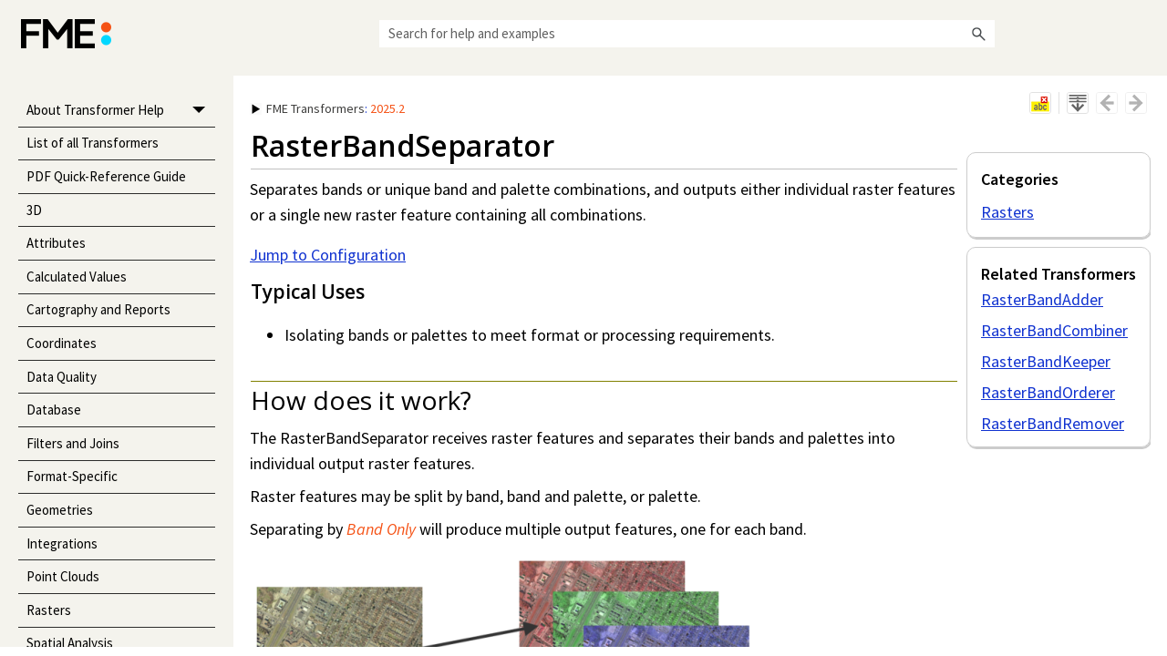

--- FILE ---
content_type: text/html
request_url: https://docs.safe.com/fme/html/FME-Form-Documentation/FME-Transformers/Transformers/rasterbandseparator.htm
body_size: 166949
content:
<!DOCTYPE html>
<html xmlns:MadCap="http://www.madcapsoftware.com/Schemas/MadCap.xsd" lang="en-us" xml:lang="en-us" class="_Skins_HTML5_SideSkin" data-mc-search-type="Stem" data-mc-help-system-file-name="FME-Transformers.xml" data-mc-path-to-help-system="../" data-mc-has-content-body="True" data-mc-target-type="WebHelp2" data-mc-runtime-file-type="Topic;Default" data-mc-preload-images="false" data-mc-in-preview-mode="false">
    <head>
        <meta name="viewport" content="width=device-width, initial-scale=1.0" />
        <meta http-equiv="Content-Type" content="text/html; charset=utf-8" />
        <meta name="msapplication-config" content="../Skins/Favicons/browserconfig.xml" />
        <meta name="Transformer Category" content="Rasters" />
        <meta name="Related Transformers" content="rasterbandadder,rasterbandcombiner,rasterbandkeeper,rasterbandorderer,rasterbandremover" />
        <meta name="Transformers" content="rasterbandseparator" />
        <link rel="apple-touch-icon" sizes="180x180" href="../Skins/Favicons/apple-touch-icon.png" />
        <link rel="shortcut icon" href="../Skins/Favicons/favicon-32x32.png" />
        <link rel="icon" sizes="96x96" href="../Skins/Favicons/favicon-96x96.png" />
        <link rel="icon" sizes="32x32" href="../Skins/Favicons/favicon-32x32.png" />
        <link rel="icon" sizes="16x16" href="../Skins/Favicons/favicon-16x16.png" />
        <meta charset="utf-8" /><title>RasterBandSeparator</title>
        <link href="../Skins/Default/Stylesheets/Slideshow.css" rel="stylesheet" type="text/css" data-mc-generated="True" />
        <link href="../Skins/Default/Stylesheets/TextEffects.css" rel="stylesheet" type="text/css" data-mc-generated="True" />
        <link href="../Skins/Default/Stylesheets/Topic.css" rel="stylesheet" type="text/css" data-mc-generated="True" />
        <link href="../Skins/Default/Stylesheets/Components/Styles.css" rel="stylesheet" type="text/css" data-mc-generated="True" data-mc-proxy="True" />
        <link href="../Skins/Default/Stylesheets/Components/Tablet.css" rel="stylesheet" type="text/css" data-mc-generated="True" data-mc-proxy="True" />
        <link href="../Skins/Default/Stylesheets/Components/Mobile.css" rel="stylesheet" type="text/css" data-mc-generated="True" data-mc-proxy="True" />
        <link href="../Skins/Default/Stylesheets/Components/Print.css" rel="stylesheet" type="text/css" data-mc-generated="True" data-mc-proxy="True" />
        <link href="../Skins/Fluid/Stylesheets/foundation.6.2.3.css" rel="stylesheet" type="text/css" data-mc-generated="True" />
        <link href="../Skins/Fluid/Stylesheets/Styles.css" rel="stylesheet" type="text/css" data-mc-generated="True" />
        <link href="../Skins/Fluid/Stylesheets/Tablet.css" rel="stylesheet" type="text/css" data-mc-generated="True" />
        <link href="../Skins/Fluid/Stylesheets/Mobile.css" rel="stylesheet" type="text/css" data-mc-generated="True" />
        <link href="../Skins/Fluid/Stylesheets/Print.css" rel="stylesheet" type="text/css" data-mc-generated="True" />
        <link href="../Resources/Stylesheets/Branding.css" rel="stylesheet" type="text/css" />
        <link href="../Resources/Stylesheets/FMX-Styles.css" rel="stylesheet" type="text/css" />
        <style>/*&lt;meta /&gt;*/

.button.remove-highlight-button
{
	-pie-background: linear-gradient(#ffffff, #ececec);
}

.button.separator-button
{
	-pie-background: linear-gradient(#ffffff, #ececec);
}

.button.expand-all-button
{
	-pie-background: linear-gradient(#ffffff, #ececec);
}

.button.previous-topic-button
{
	-pie-background: linear-gradient(#ffffff, #ececec);
}

.button.next-topic-button
{
	-pie-background: linear-gradient(#ffffff, #ececec);
}

.button.collapse-all-button
{
	-pie-background: linear-gradient(#ffffff, #ececec);
}

.needs-pie
{
	behavior: url('../Resources/Scripts/PIE-no-motw.htc');
}

</style>
        <link href="../Resources/TableStyles/PatternedRows_ParameterTables.css" rel="stylesheet" data-mc-stylesheet-type="table" />
        <link rel="apple-touch-icon" sizes="180x180" href="../Skins/Favicons/apple-touch-icon.png" />
        <link rel="shortcut icon" href="../Skins/Favicons/favicon-32x32.png" />
        <link rel="icon" sizes="96x96" href="../Skins/Favicons/favicon-96x96.png" />
        <link rel="icon" sizes="32x32" href="../Skins/Favicons/favicon-32x32.png" />
        <link rel="icon" sizes="16x16" href="../Skins/Favicons/favicon-16x16.png" />
        <script src="../Resources/Scripts/jquery.min.js" type="text/javascript">
        </script>
        <script src="../Resources/Scripts/purify.min.js" type="text/javascript" defer="defer">
        </script>
        <script src="../Resources/Scripts/require.min.js" type="text/javascript" defer="defer">
        </script>
        <script src="../Resources/Scripts/require.config.js" type="text/javascript" defer="defer">
        </script>
        <script src="../Resources/Scripts/foundation.6.2.3_custom.js" type="text/javascript" defer="defer">
        </script>
        <script src="../Resources/Scripts/plugins.min.js" type="text/javascript" defer="defer">
        </script>
        <script src="../Resources/Scripts/MadCapAll.js" type="text/javascript" defer="defer">
        </script>
        <script type="text/javascript" src="../Resources/Js/GoogleAnalytics.js">
        </script>
        <script type="text/javascript" defer="defer" src="../Resources/Js/FindOtherVersions.js">
        </script>
        <script type="text/javascript" defer="defer" src="../Resources/Js/SmartMenu.js">
        </script>
    </head>
    <body>
        <div class="foundation-wrap off-canvas-wrapper">
            <div class="off-canvas-wrapper-inner" data-off-canvas-wrapper="">
                <aside class="off-canvas position-right" role="navigation" id="offCanvas" data-off-canvas="" data-position="right" data-mc-ignore="true">
                    <ul class="off-canvas-accordion vertical menu off-canvas-list" data-accordion-menu="" data-mc-back-link="Back" data-mc-css-tree-node-expanded="is-accordion-submenu-parent" data-mc-css-tree-node-collapsed="is-accordion-submenu-parent" data-mc-css-sub-menu="vertical menu is-accordion-submenu nested" data-mc-include-indicator="False" data-mc-include-icon="False" data-mc-include-parent-link="True" data-mc-include-back="False" data-mc-defer-expand-event="True" data-mc-expand-event="click.zf.accordionMenu" data-mc-toc="True">
                    </ul>
                </aside>
                <div class="off-canvas-content inner-wrap" data-off-canvas-content="">
                    <div data-sticky-container="" class="title-bar-container">
                        <nav class="title-bar tab-bar sticky" aria-label="title tab bar" data-sticky="" data-options="marginTop:0" style="width:100%" data-sticky-on="only screen and (max-width: 1200px)" data-mc-ignore="true"><a class="skip-to-content fluid-skip showOnFocus" href="#">Skip To Main Content</a>
                            <div class="middle title-bar-section outer-row clearfix">
                                <div class="menu-icon-container relative clearfix">
                                    <div class="central-account-wrapper">
                                        <div class="central-dropdown"><a class="central-account-drop"><span class="central-account-image"></span><span class="central-account-text">Account</span></a>
                                            <div class="central-dropdown-content"><a class="MCCentralLink central-dropdown-content-settings">Settings</a>
                                                <hr class="central-separator" /><a class="MCCentralLink central-dropdown-content-logout">Logout</a>
                                            </div>
                                        </div>
                                    </div>
                                    <button class="menu-icon" aria-label="Show Navigation Panel" data-toggle="offCanvas"><span></span>
                                    </button>
                                </div>
                            </div>
                            <div class="title-bar-layout outer-row">
                                <div class="logo-wrapper"><a class="logo" href="../Home.htm" title="Opens help home page." alt="Safe Software"></a>
                                </div>
                                <div class="navigation-wrapper nocontent">
                                    <ul class="navigation clearfix" role="navigation" data-mc-css-tree-node-has-children="has-children" data-mc-css-sub-menu="sub-menu" data-mc-expand-event="mouseenter" data-mc-top-nav-menu="True" data-mc-max-depth="3" data-mc-include-icon="False" data-mc-include-indicator="False" data-mc-include-children="True" data-mc-include-siblings="True" data-mc-include-parent="True" data-mc-toc="True">
                                        <li class="placeholder" style="visibility:hidden"><a>placeholder</a>
                                        </li>
                                    </ul>
                                </div>
                                <div class="central-account-wrapper">
                                    <div class="central-dropdown"><a class="central-account-drop"><span class="central-account-image"></span><span class="central-account-text">Account</span></a>
                                        <div class="central-dropdown-content"><a class="MCCentralLink central-dropdown-content-settings">Settings</a>
                                            <hr class="central-separator" /><a class="MCCentralLink central-dropdown-content-logout">Logout</a>
                                        </div>
                                    </div>
                                </div>
                                <div class="nav-search-wrapper">
                                    <div class="nav-search row">
                                        <form class="search" action="#">
                                            <div class="search-bar search-bar-container needs-pie">
                                                <input class="search-field needs-pie" type="search" aria-label="Search Field" placeholder="Search for help and examples" />
                                                <div class="search-filter-wrapper"><span class="invisible-label" id="search-filters-label">Filter: </span>
                                                    <div class="search-filter" aria-haspopup="true" aria-controls="sf-content" aria-expanded="false" aria-label="Search Filter" title="All Topics" role="button" tabindex="0">
                                                    </div>
                                                    <div class="search-filter-content" id="sf-content">
                                                        <ul>
                                                            <li>
                                                                <button class="mc-dropdown-item" aria-labelledby="search-filters-label filterSelectorLabel-00001"><span id="filterSelectorLabel-00001">All Topics</span>
                                                                </button>
                                                            </li>
                                                        </ul>
                                                    </div>
                                                </div>
                                                <div class="search-submit-wrapper" dir="ltr">
                                                    <div class="search-submit" title="Search" role="button" tabindex="0"><span class="invisible-label">Submit Search</span>
                                                    </div>
                                                </div>
                                            </div>
                                        </form>
                                    </div>
                                </div>
                            </div>
                        </nav>
                    </div>
                    <div class="main-section">
                        <div class="row outer-row sidenav-layout">
                            <nav class="sidenav-wrapper">
                                <div class="sidenav-container">
                                    <ul class="off-canvas-accordion vertical menu sidenav" data-accordion-menu="" data-mc-css-tree-node-expanded="is-accordion-submenu-parent" data-mc-css-tree-node-collapsed="is-accordion-submenu-parent" data-mc-css-sub-menu="vertical menu accordion-menu is-accordion-submenu nested" data-mc-include-indicator="False" data-mc-include-icon="False" data-mc-include-parent-link="False" data-mc-include-back="False" data-mc-defer-expand-event="True" data-mc-expand-event="click.zf.accordionMenu" data-mc-toc="True" data-mc-side-nav-menu="True">
                                    </ul>
                                </div>
                            </nav>
                            <div class="body-container">
                                <div data-mc-content-body="True">
                                    <div class="content">
                                        <div class="versionDropDown" style="display: none;">
                                            <div class="MCDropDown MCDropDown_Closed dropDown"><span class="MCDropDownHead dropDownHead"><a href="#" class="MCDropDownHotSpot dropDownHotspot MCDropDownHotSpot_ MCHotSpotImage" aria-expanded="false"><img class="MCDropDown_Image_Icon" src="../Skins/Default/Stylesheets/Images/transparent.gif" height="13" width="16" alt="Closed" data-mc-alt2="Open" /><span style="color: var(--Safe-Black4);" class="mc-variable Product.ProductName variable">FME&#160;Transformers</span>: <span style="color: var(--Safe-Orange);" class="mc-variable Product.Version variable">2025.2</span> </a></span>
                                                <div class="MCDropDownBody dropDownBody" style="border-bottom-style: none;border-bottom-width: 0px;">
                                                    <p style="font-size: 15px;line-height: 19px;">Other versions:</p>
                                                    <p class="OtherVersion" id="VersionFuture3" style="display: none;"><a></a>
                                                    </p>
                                                    <p class="OtherVersion" id="VersionFuture2" style="display: none;"><a></a>
                                                    </p>
                                                    <p class="OtherVersion" id="VersionFuture1" style="display: none;"><a></a>
                                                    </p>
                                                    <p class="OtherVersion" id="VersionPast1" style="display: none;"><a></a>
                                                    </p>
                                                    <p class="OtherVersion" id="VersionPast2" style="display: none;"><a></a>
                                                    </p>
                                                    <p class="OtherVersion" id="VersionPast3" style="display: none;"><a></a>
                                                    </p>
                                                </div>
                                            </div>
                                        </div>
                                        <div class="versionLabel">
                                            <p style="font-size: 14px;"><span style="color: var(--Safe-Black4);" class="mc-variable Product.ProductName variable">FME&#160;Transformers</span>: <span style="color: var(--Safe-Orange);" class="mc-variable Product.Version variable">2025.2</span></p>
                                        </div>
                                        <div class="t-buttons">
                                            <div class="buttons popup-container clearfix topicToolbarProxy _Skins_TopicToolbar mc-component nocontent" style="mc-topic-toolbar-items: AddTopicToFavorites RemoveHighlight ExpandAll CollapseAll;">
                                                <div class="button-group-container-left">
                                                    <button class="button needs-pie remove-highlight-button" title="Remove Highlights">
                                                        <div>
                                                            <div role="img" class="button-icon-wrapper">
                                                                <div class="button-icon"> </div>
                                                            </div>
                                                        </div>
                                                    </button>
                                                    <div class="button-separator">
                                                    </div>
                                                    <button class="button needs-pie expand-all-button" data-state1-class="expand-all-button" data-state2-class="collapse-all-button" data-state2-title="Collapse all" title="Expand all" data-state1-title="Expand all">
                                                        <div>
                                                            <div role="img" class="button-icon-wrapper" aria-label="Expand all">
                                                                <div class="button-icon"> </div>
                                                            </div>
                                                        </div>
                                                    </button>
                                                    <button class="button needs-pie previous-topic-button" title="Navigate previous" disabled="true">
                                                        <div>
                                                            <div role="img" class="button-icon-wrapper" aria-label="Navigate previous">
                                                                <div class="button-icon"> </div>
                                                            </div>
                                                        </div>
                                                    </button>
                                                    <button class="button needs-pie next-topic-button" title="Navigate next" disabled="true">
                                                        <div>
                                                            <div role="img" class="button-icon-wrapper" aria-label="Navigate next">
                                                                <div class="button-icon"> </div>
                                                            </div>
                                                        </div>
                                                    </button>
                                                </div>
                                            </div>
                                        </div>
                                    </div>
                                    <div class="topic-frame">
                                        <div class="main-content">
                                            <div class="side-content mc-responsive-content-exclude-mobile" id="FMX-Nav" data-mc-conditions="General.ScreenOnly">
                                                <div class="faq-proxy-container micro-content-proxy _Skins_FAQ_PlainText mc-component" data-mc-micro-content-view-mode="PlainText">
                                                    <div class="proxy-title">Categories</div>
                                                    <div class="micro-content">
                                                        <div class="micro-content-phrase">
                                                            <button class="micro-content-drop-down-button">&#160;</button><span>Rasters</span>
                                                        </div>
                                                        <div class="micro-response">
                                                            <p><a href="../Categories/rasters.htm" target="_self" class="MadCap1">Rasters</a>
                                                            </p>
                                                        </div>
                                                        <div class="micro-content-expand-transition-wrapper">
                                                            <div class="micro-content-expand-transition">
                                                            </div>
                                                        </div>
                                                        <button class="micro-content-expand">
                                                        </button>
                                                    </div>
                                                </div>
                                                <div class="faq-proxy-container micro-content-proxy _Skins_FAQ_PlainText mc-component" data-mc-micro-content-view-mode="PlainText">
                                                    <div class="proxy-title">Related Transformers</div>
                                                    <div class="micro-content">
                                                        <div class="micro-content-phrase">
                                                            <button class="micro-content-drop-down-button">&#160;</button><span>RasterBandAdder</span>
                                                        </div>
                                                        <div class="micro-response">
                                                            <ul>
                                                                <li><a href="rasterbandadder.htm" class="MCXref xref">RasterBandAdder</a>
                                                                </li>
                                                            </ul>
                                                        </div>
                                                        <div class="micro-content-expand-transition-wrapper">
                                                            <div class="micro-content-expand-transition">
                                                            </div>
                                                        </div>
                                                        <button class="micro-content-expand">
                                                        </button>
                                                    </div>
                                                    <div class="micro-content">
                                                        <div class="micro-content-phrase">
                                                            <button class="micro-content-drop-down-button">&#160;</button><span>RasterBandCombiner</span>
                                                        </div>
                                                        <div class="micro-response">
                                                            <ul>
                                                                <li><a href="rasterbandcombiner.htm" class="MCXref xref">RasterBandCombiner</a>
                                                                </li>
                                                            </ul>
                                                        </div>
                                                        <div class="micro-content-expand-transition-wrapper">
                                                            <div class="micro-content-expand-transition">
                                                            </div>
                                                        </div>
                                                        <button class="micro-content-expand">
                                                        </button>
                                                    </div>
                                                    <div class="micro-content">
                                                        <div class="micro-content-phrase">
                                                            <button class="micro-content-drop-down-button">&#160;</button><span>RasterBandKeeper</span>
                                                        </div>
                                                        <div class="micro-response">
                                                            <ul>
                                                                <li><a href="rasterbandkeeper.htm" class="MCXref xref">RasterBandKeeper</a>
                                                                </li>
                                                            </ul>
                                                        </div>
                                                        <div class="micro-content-expand-transition-wrapper">
                                                            <div class="micro-content-expand-transition">
                                                            </div>
                                                        </div>
                                                        <button class="micro-content-expand">
                                                        </button>
                                                    </div>
                                                    <div class="micro-content">
                                                        <div class="micro-content-phrase">
                                                            <button class="micro-content-drop-down-button">&#160;</button><span>RasterBandOrderer</span>
                                                        </div>
                                                        <div class="micro-response">
                                                            <ul>
                                                                <li><a href="rasterbandorderer.htm" class="MCXref xref">RasterBandOrderer</a>
                                                                </li>
                                                            </ul>
                                                        </div>
                                                        <div class="micro-content-expand-transition-wrapper">
                                                            <div class="micro-content-expand-transition">
                                                            </div>
                                                        </div>
                                                        <button class="micro-content-expand">
                                                        </button>
                                                    </div>
                                                    <div class="micro-content">
                                                        <div class="micro-content-phrase">
                                                            <button class="micro-content-drop-down-button">&#160;</button><span>RasterBandRemover</span>
                                                        </div>
                                                        <div class="micro-response">
                                                            <ul>
                                                                <li><a href="rasterbandremover.htm" class="MCXref xref">RasterBandRemover</a>
                                                                </li>
                                                            </ul>
                                                        </div>
                                                        <div class="micro-content-expand-transition-wrapper">
                                                            <div class="micro-content-expand-transition">
                                                            </div>
                                                        </div>
                                                        <button class="micro-content-expand">
                                                        </button>
                                                    </div>
                                                </div>
                                            </div>
                                            <div class="side-content mc-responsive-content-exclude-web mc-responsive-content-exclude-tablet" id="FMX-Nav" data-mc-conditions="General.ScreenMobile">
                                                <div class="MCDropDown MCDropDown_Closed dropDown"><span class="MCDropDownHead dropDownHead"><a style="text-decoration: none; color: var(--Safe-Orange); font-size: 14px;" href="#" class="MCDropDownHotSpot dropDownHotspot MCDropDownHotSpot_ MCHotSpotImage" aria-expanded="false"><img class="MCDropDown_Image_Icon" src="../Skins/Default/Stylesheets/Images/transparent.gif" height="13" width="16" alt="Closed" data-mc-alt2="Open" />Categories and Related Transformers</a></span>
                                                    <div class="MCDropDownBody dropDownBody dropDownBodyFMX" style="border-bottom-style: none;border-bottom-width: 0px;padding-top: 10px;">
                                                        <div class="faq-proxy-container micro-content-proxy _Skins_FAQ_PlainText mc-component" data-mc-micro-content-view-mode="PlainText">
                                                            <div class="proxy-title">Categories</div>
                                                            <div class="micro-content">
                                                                <div class="micro-content-phrase">
                                                                    <button class="micro-content-drop-down-button">&#160;</button><span>Rasters</span>
                                                                </div>
                                                                <div class="micro-response">
                                                                    <p><a href="../Categories/rasters.htm" target="_self" class="MadCap1">Rasters</a>
                                                                    </p>
                                                                </div>
                                                                <div class="micro-content-expand-transition-wrapper">
                                                                    <div class="micro-content-expand-transition">
                                                                    </div>
                                                                </div>
                                                                <button class="micro-content-expand">
                                                                </button>
                                                            </div>
                                                        </div>
                                                        <div class="faq-proxy-container micro-content-proxy _Skins_FAQ_PlainText mc-component" data-mc-micro-content-view-mode="PlainText">
                                                            <div class="proxy-title">Related Transformers</div>
                                                            <div class="micro-content">
                                                                <div class="micro-content-phrase">
                                                                    <button class="micro-content-drop-down-button">&#160;</button><span>RasterBandAdder</span>
                                                                </div>
                                                                <div class="micro-response">
                                                                    <ul>
                                                                        <li><a href="rasterbandadder.htm" class="MCXref xref">RasterBandAdder</a>
                                                                        </li>
                                                                    </ul>
                                                                </div>
                                                                <div class="micro-content-expand-transition-wrapper">
                                                                    <div class="micro-content-expand-transition">
                                                                    </div>
                                                                </div>
                                                                <button class="micro-content-expand">
                                                                </button>
                                                            </div>
                                                            <div class="micro-content">
                                                                <div class="micro-content-phrase">
                                                                    <button class="micro-content-drop-down-button">&#160;</button><span>RasterBandCombiner</span>
                                                                </div>
                                                                <div class="micro-response">
                                                                    <ul>
                                                                        <li><a href="rasterbandcombiner.htm" class="MCXref xref">RasterBandCombiner</a>
                                                                        </li>
                                                                    </ul>
                                                                </div>
                                                                <div class="micro-content-expand-transition-wrapper">
                                                                    <div class="micro-content-expand-transition">
                                                                    </div>
                                                                </div>
                                                                <button class="micro-content-expand">
                                                                </button>
                                                            </div>
                                                            <div class="micro-content">
                                                                <div class="micro-content-phrase">
                                                                    <button class="micro-content-drop-down-button">&#160;</button><span>RasterBandKeeper</span>
                                                                </div>
                                                                <div class="micro-response">
                                                                    <ul>
                                                                        <li><a href="rasterbandkeeper.htm" class="MCXref xref">RasterBandKeeper</a>
                                                                        </li>
                                                                    </ul>
                                                                </div>
                                                                <div class="micro-content-expand-transition-wrapper">
                                                                    <div class="micro-content-expand-transition">
                                                                    </div>
                                                                </div>
                                                                <button class="micro-content-expand">
                                                                </button>
                                                            </div>
                                                            <div class="micro-content">
                                                                <div class="micro-content-phrase">
                                                                    <button class="micro-content-drop-down-button">&#160;</button><span>RasterBandOrderer</span>
                                                                </div>
                                                                <div class="micro-response">
                                                                    <ul>
                                                                        <li><a href="rasterbandorderer.htm" class="MCXref xref">RasterBandOrderer</a>
                                                                        </li>
                                                                    </ul>
                                                                </div>
                                                                <div class="micro-content-expand-transition-wrapper">
                                                                    <div class="micro-content-expand-transition">
                                                                    </div>
                                                                </div>
                                                                <button class="micro-content-expand">
                                                                </button>
                                                            </div>
                                                            <div class="micro-content">
                                                                <div class="micro-content-phrase">
                                                                    <button class="micro-content-drop-down-button">&#160;</button><span>RasterBandRemover</span>
                                                                </div>
                                                                <div class="micro-response">
                                                                    <ul>
                                                                        <li><a href="rasterbandremover.htm" class="MCXref xref">RasterBandRemover</a>
                                                                        </li>
                                                                    </ul>
                                                                </div>
                                                                <div class="micro-content-expand-transition-wrapper">
                                                                    <div class="micro-content-expand-transition">
                                                                    </div>
                                                                </div>
                                                                <button class="micro-content-expand">
                                                                </button>
                                                            </div>
                                                        </div>
                                                    </div>
                                                </div>
                                            </div>
                                            <div role="main" id="mc-main-content">
                                                <h1 class="fmx"><a name="aanchor47"></a>
                                                    <MadCap:concept term="Transformers;Rasters" />RasterBandSeparator</h1>
                                                <p><span class="TransformerSummary">Separates bands or unique band and palette combinations, and outputs either individual raster features or a single new raster feature containing all combinations.</span>
                                                </p>
                                                <p>
                                                    <img src="../Examples/Raster/rasterbandseparator_small_250x121.png" class="Summary" style="width: 250;height: 121;" alt="" />
                                                </p>
                                                <p><a href="#Configur">Jump to Configuration</a>
                                                </p>
                                                <h3>Typical Uses</h3>
                                                <ul>
                                                    <li>Isolating bands or palettes to meet format or processing requirements.</li>
                                                </ul>
                                                <h2 class="overline">How does it work?</h2>
                                                <p>The RasterBandSeparator receives raster features and separates their bands and palettes into individual output raster features.</p>
                                                <p>Raster features may be split by band, band and palette, or palette.</p>
                                                <p>Separating by <span class="ParameterValue">Band Only</span> will produce multiple output features,  one for each band.</p>
                                                <p>
                                                    <img src="../Examples/Raster/rasterbandseparator_small_560x270.png" style="width: 560;height: 270;" alt="" />
                                                </p>
                                                <p>Separating by <span class="ParameterValue">Band and Palette</span> will also produce multiple output features, one for every unique band and palette combination.</p>
                                                <p>Separating by <span class="ParameterValue">Palette Only</span> will produce a single output feature per input feature, containing bands for every unique band and palette combination.</p>
                                                <p>Attributes may be created to record which raster, band, and/or palette from which the output feature originated.</p>
                                                <p>The order of the input features and their bands and palettes will determine the order of the output features. A <a href="sorter.htm" class="MCXref xref">Sorter</a> transformer may be used to set the order in which the features are processed.</p>
                                                <p>This transformer is unaffected by raster band and palette selection.</p>
                                                <h2 class="overline">Examples</h2>
                                                <div class="MCDropDown MCDropDown_Closed dropDown"><span class="MCDropDownHead dropDownHead"><a href="#" class="MCDropDownHotSpot dropDownHotspot MCDropDownHotSpot_ MCHotSpotImage" aria-expanded="false"><img class="MCDropDown_Image_Icon" src="../Skins/Default/Stylesheets/Images/transparent.gif" height="13" width="16" alt="Closed" data-mc-alt2="Open" /><b>Example:</b> Separating the bands of an orthoimage</a></span>
                                                    <div class="MCDropDownBody dropDownBody">
                                                        <p>In this example, we will separate a multi-band orthoimage into its component bands.</p>
                                                        <p>Note that the original raster has three bands - red, green, and blue.</p>
                                                        <p>
                                                            <img src="../Resources/Images/RasterBandSeparatorExample01.png" alt="" />
                                                        </p>
                                                        <p>The raster is routed into a RasterBandSeparator.</p>
                                                        <p>
                                                            <img src="../Resources/Images/RasterBandSeparatorExample02.png" alt="" />
                                                        </p>
                                                        <p>In the parameters dialog, <span class="ParameterName">Split By</span> is set to <span class="ParameterValue">Band Only</span>, and the <span class="ParameterName">Output Attribute Names</span> remain with their defaults.</p>
                                                        <p>
                                                            <img src="../Resources/Images/RasterBandSeparatorExample03.png" alt="" />
                                                        </p>
                                                        <p>Three raster features are output, one for each band in the input feature. Note that the feature viewed here in the <span class="mc-variable ProductNames.ProductName-FMEDataInspector variable">FME&#160;Data Inspector</span> was produced by the red band, and contains only that single band.</p>
                                                        <p>
                                                            <img src="../Resources/Images/RasterBandSeparatorExample04.png" alt="" />
                                                        </p>
                                                        <p>In table view, the three output features are listed. The <span class="Code">_raster_index</span> attribute indicates that all were created from the first raster feature received (0). The <span class="Code">_band_index</span> attribute refers to the original band, where 0 is red, 1 is green, and 2 is blue.</p>
                                                        <p>The input raster has no palettes, and therefore the <span class="Code">_palette_index</span> attribute is missing.</p>
                                                        <p>
                                                            <img src="../Resources/Images/RasterBandSeparatorExample05.png" alt="" />
                                                        </p>
                                                    </div>
                                                </div>
                                                <h2 class="overline">Usage Notes</h2>
                                                <h3>Choosing a Raster Transformer
</h3>
                                                <p>FME has an extensive selection of transformers for working with raster data. They can be generally categorized as working with whole rasters, bands, cells or palettes, and those designed for workflow control or combining raster with vector data. </p>
                                                <p>For information on raster geometry and properties, see <a href="../!FME_Geometry/Raster.htm">Rasters (IFMERaster)</a>. </p>
                                                <div class="MCDropDown MCDropDown_Closed dropDown"><span class="MCDropDownHead dropDownHead"><a style="font-weight: bold;" href="#" class="MCDropDownHotSpot dropDownHotspot MCDropDownHotSpot_ MCHotSpotImage" aria-expanded="false"><img class="MCDropDown_Image_Icon" src="../Skins/Default/Stylesheets/Images/transparent.gif" height="13" width="16" alt="Closed" data-mc-alt2="Open" />Raster Transformers </a></span>
                                                    <div class="MCDropDownBody dropDownBody">
                                                        <h3>Working with Rasters</h3>
                                                        <div class="MCDropDown MCDropDown_Closed dropDown"><span class="MCDropDownHead dropDownHead"><a href="#" class="MCDropDownHotSpot dropDownHotspot MCDropDownHotSpot_ MCHotSpotImage" aria-expanded="false"><img class="MCDropDown_Image_Icon" src="../Skins/Default/Stylesheets/Images/transparent.gif" height="13" width="16" alt="Closed" data-mc-alt2="Open" />These transformers generally apply to whole rasters. </a></span>
                                                            <div class="MCDropDownBody dropDownBody">
                                                                <table class="TableStyle-PatternedRows_ParameterTables" style="margin-left: 0;margin-right: auto;mc-table-style: url('../Resources/TableStyles/PatternedRows_ParameterTables.css');" cellspacing="0">
                                                                    <col class="TableStyle-PatternedRows_ParameterTables-Column-Regular" />
                                                                    <col class="TableStyle-PatternedRows_ParameterTables-Column-Regular" />
                                                                    <tbody>
                                                                        <tr class="TableStyle-PatternedRows_ParameterTables-Body-LightRows">
                                                                            <td class="TableStyle-PatternedRows_ParameterTables-BodyE-Regular-LightRows">
                                                                                <p><b><a href="rastercelloriginsetter.htm" class="MCXref xref">RasterCellOriginSetter</a></b> </p>
                                                                            </td>
                                                                            <td class="TableStyle-PatternedRows_ParameterTables-BodyD-Regular-LightRows">
                                                                                <p>
Sets the cell origin point within cells in a raster.



</p>
                                                                            </td>
                                                                        </tr>
                                                                        <tr class="TableStyle-PatternedRows_ParameterTables-Body-DarkerRows">
                                                                            <td class="TableStyle-PatternedRows_ParameterTables-BodyE-Regular-DarkerRows">
                                                                                <p><b><a href="rasterconvolver.htm" class="MCXref xref">RasterConvolver</a></b> </p>
                                                                            </td>
                                                                            <td class="TableStyle-PatternedRows_ParameterTables-BodyD-Regular-DarkerRows">
                                                                                <p>
Applies a convolution filter (sometimes called a <i>kernel</i> or <i>lens</i>) to raster features and outputs the results.
</p>
                                                                            </td>
                                                                        </tr>
                                                                        <tr class="TableStyle-PatternedRows_ParameterTables-Body-LightRows">
                                                                            <td class="TableStyle-PatternedRows_ParameterTables-BodyE-Regular-LightRows">
                                                                                <p><b><a href="rasterdiffuser.htm" class="MCXref xref">RasterDiffuser</a></b>
                                                                                </p>
                                                                            </td>
                                                                            <td class="TableStyle-PatternedRows_ParameterTables-BodyD-Regular-LightRows">
                                                                                <p>Enhances the features of a raster image. The RasterDiffuser enhances the borders, lines, and curves while reducing noise in the flat areas of the raster image.</p>
                                                                            </td>
                                                                        </tr>
                                                                        <tr class="TableStyle-PatternedRows_ParameterTables-Body-DarkerRows">
                                                                            <td class="TableStyle-PatternedRows_ParameterTables-BodyE-Regular-DarkerRows">
                                                                                <p><b><a href="rasterexpressionevaluator.htm" class="MCXref xref">RasterExpressionEvaluator</a></b> </p>
                                                                            </td>
                                                                            <td class="TableStyle-PatternedRows_ParameterTables-BodyD-Regular-DarkerRows">
                                                                                <p>
Evaluates expressions on each cell in a raster or pair of rasters, including algebraic operations and conditional statements.



</p>
                                                                            </td>
                                                                        </tr>
                                                                        <tr class="TableStyle-PatternedRows_ParameterTables-Body-LightRows">
                                                                            <td class="TableStyle-PatternedRows_ParameterTables-BodyE-Regular-LightRows">
                                                                                <p><b><a href="rasterextentscoercer.htm" class="MCXref xref">RasterExtentsCoercer</a></b> </p>
                                                                            </td>
                                                                            <td class="TableStyle-PatternedRows_ParameterTables-BodyD-Regular-LightRows">
                                                                                <p>
Replaces the geometry of input raster features with a polygon covering either the extents of a raster or the extent of data within a raster.



</p>
                                                                            </td>
                                                                        </tr>
                                                                        <tr class="TableStyle-PatternedRows_ParameterTables-Body-DarkerRows">
                                                                            <td class="TableStyle-PatternedRows_ParameterTables-BodyE-Regular-DarkerRows">
                                                                                <p><b><a href="rastergcpextractor.htm" class="MCXref xref">RasterGCPExtractor</a></b> </p>
                                                                            </td>
                                                                            <td class="TableStyle-PatternedRows_ParameterTables-BodyD-Regular-DarkerRows">
                                                                                <p>
Extracts  <a href="../!FME_Geometry/Raster.htm#GCP">Ground Control Point</a> (GCP) coordinate system and point values from a raster feature and exposes them as attributes.



</p>
                                                                            </td>
                                                                        </tr>
                                                                        <tr class="TableStyle-PatternedRows_ParameterTables-Body-LightRows">
                                                                            <td class="TableStyle-PatternedRows_ParameterTables-BodyE-Regular-LightRows">
                                                                                <p><b><a href="rastergcpsetter.htm" class="MCXref xref">RasterGCPSetter</a></b> </p>
                                                                            </td>
                                                                            <td class="TableStyle-PatternedRows_ParameterTables-BodyD-Regular-LightRows">
                                                                                <p>
Sets <a href="../!FME_Geometry/Raster.htm#GCP">Ground Control Points</a> (GCPs) on a raster, pairing cell positions with known coordinates.



</p>
                                                                            </td>
                                                                        </tr>
                                                                        <tr class="TableStyle-PatternedRows_ParameterTables-Body-DarkerRows">
                                                                            <td class="TableStyle-PatternedRows_ParameterTables-BodyE-Regular-DarkerRows">
                                                                                <p><b><a href="rastergeoreferencer.htm" class="MCXref xref">RasterGeoreferencer</a></b> </p>
                                                                            </td>
                                                                            <td class="TableStyle-PatternedRows_ParameterTables-BodyD-Regular-DarkerRows">
                                                                                <p>
Georeferences a raster by either known corner coordinates or origin, cell size, and rotation.



</p>
                                                                            </td>
                                                                        </tr>
                                                                        <tr class="TableStyle-PatternedRows_ParameterTables-Body-LightRows">
                                                                            <td class="TableStyle-PatternedRows_ParameterTables-BodyE-Regular-LightRows">
                                                                                <p><b><a href="rasterhillshader.htm" class="MCXref xref">RasterHillshader</a></b> </p>
                                                                            </td>
                                                                            <td class="TableStyle-PatternedRows_ParameterTables-BodyD-Regular-LightRows">
                                                                                <p>
Generates a grayscale shaded relief representation of terrain, based on elevation values.



</p>
                                                                            </td>
                                                                        </tr>
                                                                        <tr class="TableStyle-PatternedRows_ParameterTables-Body-DarkerRows">
                                                                            <td class="TableStyle-PatternedRows_ParameterTables-BodyE-Regular-DarkerRows">
                                                                                <p><b><a href="rasterinterpretationcoercer.htm" class="MCXref xref">RasterInterpretationCoercer</a></b> </p>
                                                                            </td>
                                                                            <td class="TableStyle-PatternedRows_ParameterTables-BodyD-Regular-DarkerRows">
                                                                                <p>
Alters the interpretation type of rasters, including all bands, and converts cell values if necessary.



</p>
                                                                            </td>
                                                                        </tr>
                                                                        <tr class="TableStyle-PatternedRows_ParameterTables-Body-LightRows">
                                                                            <td class="TableStyle-PatternedRows_ParameterTables-BodyE-Regular-LightRows">
                                                                                <p><b><a href="rastermosaicker.htm" class="MCXref xref">RasterMosaicker</a></b> </p>
                                                                            </td>
                                                                            <td class="TableStyle-PatternedRows_ParameterTables-BodyD-Regular-LightRows">
                                                                                <p>
Merges multiple raster features into a single raster feature.



</p>
                                                                            </td>
                                                                        </tr>
                                                                        <tr class="TableStyle-PatternedRows_ParameterTables-Body-DarkerRows">
                                                                            <td class="TableStyle-PatternedRows_ParameterTables-BodyE-Regular-DarkerRows">
                                                                                <p><b><a href="rasterpropertyextractor.htm" class="MCXref xref">RasterPropertyExtractor</a></b> </p>
                                                                            </td>
                                                                            <td class="TableStyle-PatternedRows_ParameterTables-BodyD-Regular-DarkerRows">
                                                                                <p>
Extracts the geometry properties of a raster feature and exposes them as attributes.



</p>
                                                                            </td>
                                                                        </tr>
                                                                        <tr class="TableStyle-PatternedRows_ParameterTables-Body-LightRows">
                                                                            <td class="TableStyle-PatternedRows_ParameterTables-BodyE-Regular-LightRows">
                                                                                <p><b><a href="rasterpyramider.htm" class="MCXref xref">RasterPyramider</a></b> </p>
                                                                            </td>
                                                                            <td class="TableStyle-PatternedRows_ParameterTables-BodyD-Regular-LightRows">
                                                                                <p>Resamples rasters to multiple resolutions, based on either number of levels or dimensions of the smallest output raster.</p>
                                                                            </td>
                                                                        </tr>
                                                                        <tr class="TableStyle-PatternedRows_ParameterTables-Body-DarkerRows">
                                                                            <td class="TableStyle-PatternedRows_ParameterTables-BodyE-Regular-DarkerRows">
                                                                                <p><b><a href="rasterregisterer.htm" class="MCXref xref">RasterRegisterer</a></b> </p>
                                                                            </td>
                                                                            <td class="TableStyle-PatternedRows_ParameterTables-BodyD-Regular-DarkerRows">
                                                                                <p>
Transforms an image to minimize its difference with another.


</p>
                                                                            </td>
                                                                        </tr>
                                                                        <tr class="TableStyle-PatternedRows_ParameterTables-Body-LightRows">
                                                                            <td class="TableStyle-PatternedRows_ParameterTables-BodyE-Regular-LightRows">
                                                                                <p><b><a href="rasterresampler.htm" class="MCXref xref">RasterResampler</a></b> </p>
                                                                            </td>
                                                                            <td class="TableStyle-PatternedRows_ParameterTables-BodyD-Regular-LightRows">
                                                                                <p>
Resamples rasters, based on specified output dimensions, cell size in ground units, or percentage of original, and interpolates new cell values. 



</p>
                                                                            </td>
                                                                        </tr>
                                                                        <tr class="TableStyle-PatternedRows_ParameterTables-Body-DarkerRows">
                                                                            <td class="TableStyle-PatternedRows_ParameterTables-BodyE-Regular-DarkerRows">
                                                                                <p><b><a href="rasterrotationapplier.htm" class="MCXref xref">RasterRotationApplier</a></b> </p>
                                                                            </td>
                                                                            <td class="TableStyle-PatternedRows_ParameterTables-BodyD-Regular-DarkerRows">
                                                                                <p>
Rotates a raster feature according to its rotation angle property, interpolating new cell values, updating all other affected raster properties, and producing an output raster feature with a rotation angle of zero.


</p>
                                                                            </td>
                                                                        </tr>
                                                                        <tr class="TableStyle-PatternedRows_ParameterTables-Body-LightRows">
                                                                            <td class="TableStyle-PatternedRows_ParameterTables-BodyE-Regular-LightRows">
                                                                                <p><b><a href="rastersubsetter.htm" class="MCXref xref">RasterSubsetter</a></b> </p>
                                                                            </td>
                                                                            <td class="TableStyle-PatternedRows_ParameterTables-BodyD-Regular-LightRows">
                                                                                <p>Clips raster features using pixel bounds instead of ground coordinates, and optionally adds cells around the perimeter. 
</p>
                                                                            </td>
                                                                        </tr>
                                                                        <tr class="TableStyle-PatternedRows_ParameterTables-Body-DarkerRows">
                                                                            <td class="TableStyle-PatternedRows_ParameterTables-BodyE-Regular-DarkerRows">
                                                                                <p><b><a href="rastertiler.htm" class="MCXref xref">RasterTiler</a></b> </p>
                                                                            </td>
                                                                            <td class="TableStyle-PatternedRows_ParameterTables-BodyD-Regular-DarkerRows">
                                                                                <p>Splits each input raster into a series of tiles by specifying either a tile size in cells/pixels or the number of tiles.
</p>
                                                                            </td>
                                                                        </tr>
                                                                        <tr class="TableStyle-PatternedRows_ParameterTables-Body-LightRows">
                                                                            <td class="TableStyle-PatternedRows_ParameterTables-BodyE-Regular-LightRows">
                                                                                <p><b><a href="rastertopolygoncoercer.htm" class="MCXref xref">RasterToPolygonCoercer</a></b> </p>
                                                                            </td>
                                                                            <td class="TableStyle-PatternedRows_ParameterTables-BodyD-Regular-LightRows">
                                                                                <p>
Creates polygons from input raster features. One polygon is output for each contiguous area of pixels with the same value in the input raster.



</p>
                                                                            </td>
                                                                        </tr>
                                                                        <tr class="TableStyle-PatternedRows_ParameterTables-Body-DarkerRows">
                                                                            <td class="TableStyle-PatternedRows_ParameterTables-BodyB-Regular-DarkerRows">
                                                                                <p><b><a href="webmaptiler.htm" class="MCXref xref">WebMapTiler</a></b> </p>
                                                                            </td>
                                                                            <td class="TableStyle-PatternedRows_ParameterTables-BodyA-Regular-DarkerRows">
                                                                                <p>
Creates a series of image tiles that can be utilized by web mapping applications such as Bing™ Maps, Google Maps™, or Web Map Tile Service. This is done by resampling rasters to various different resolutions and then splitting them into tiles.



</p>
                                                                            </td>
                                                                        </tr>
                                                                    </tbody>
                                                                </table>
                                                            </div>
                                                        </div>
                                                        <h3>Working with Bands</h3>
                                                        <div class="MCDropDown MCDropDown_Closed dropDown"><span class="MCDropDownHead dropDownHead"><a href="#" class="MCDropDownHotSpot dropDownHotspot MCDropDownHotSpot_ MCHotSpotImage" aria-expanded="false"><img class="MCDropDown_Image_Icon" src="../Skins/Default/Stylesheets/Images/transparent.gif" height="13" width="16" alt="Closed" data-mc-alt2="Open" />These transformers generally apply to bands. </a></span>
                                                            <div class="MCDropDownBody dropDownBody">
                                                                <table class="TableStyle-PatternedRows_ParameterTables" style="margin-left: 0;margin-right: auto;mc-table-style: url('../Resources/TableStyles/PatternedRows_ParameterTables.css');" cellspacing="0">
                                                                    <col class="TableStyle-PatternedRows_ParameterTables-Column-Regular" />
                                                                    <col class="TableStyle-PatternedRows_ParameterTables-Column-Regular" />
                                                                    <tbody>
                                                                        <tr class="TableStyle-PatternedRows_ParameterTables-Body-LightRows">
                                                                            <td class="TableStyle-PatternedRows_ParameterTables-BodyE-Regular-LightRows">
                                                                                <p><b><a href="rasterbandadder.htm" class="MCXref xref">RasterBandAdder</a></b> </p>
                                                                            </td>
                                                                            <td class="TableStyle-PatternedRows_ParameterTables-BodyD-Regular-LightRows">
                                                                                <p>
Adds a new band to a raster feature. 


</p>
                                                                            </td>
                                                                        </tr>
                                                                        <tr class="TableStyle-PatternedRows_ParameterTables-Body-DarkerRows">
                                                                            <td class="TableStyle-PatternedRows_ParameterTables-BodyE-Regular-DarkerRows">
                                                                                <p><b><a href="rasterbandcombiner.htm" class="MCXref xref">RasterBandCombiner</a></b> </p>
                                                                            </td>
                                                                            <td class="TableStyle-PatternedRows_ParameterTables-BodyD-Regular-DarkerRows">
                                                                                <p>
Merges coincidental raster features into a single output raster feature, preserving and appending all bands.



</p>
                                                                            </td>
                                                                        </tr>
                                                                        <tr class="TableStyle-PatternedRows_ParameterTables-Body-LightRows">
                                                                            <td class="TableStyle-PatternedRows_ParameterTables-BodyE-Regular-LightRows">
                                                                                <p><b><a href="rasterbandinterpretationcoercer.htm" class="MCXref xref">RasterBandInterpretationCoercer</a></b> </p>
                                                                            </td>
                                                                            <td class="TableStyle-PatternedRows_ParameterTables-BodyD-Regular-LightRows">
                                                                                <p>
Alters the interpretation type of individual raster bands, converting cell values if necessary.</p>
                                                                                <p><![CDATA[

]]></p>
                                                                            </td>
                                                                        </tr>
                                                                        <tr class="TableStyle-PatternedRows_ParameterTables-Body-DarkerRows">
                                                                            <td class="TableStyle-PatternedRows_ParameterTables-BodyE-Regular-DarkerRows">
                                                                                <p><b><a href="rasterbandkeeper.htm" class="MCXref xref">RasterBandKeeper</a></b> </p>
                                                                            </td>
                                                                            <td class="TableStyle-PatternedRows_ParameterTables-BodyD-Regular-DarkerRows">
                                                                                <p>
Removes all unselected bands from a raster feature.


</p>
                                                                            </td>
                                                                        </tr>
                                                                        <tr class="TableStyle-PatternedRows_ParameterTables-Body-LightRows">
                                                                            <td class="TableStyle-PatternedRows_ParameterTables-BodyE-Regular-LightRows">
                                                                                <p><b><a href="rasterbandminmaxextractor.htm" class="MCXref xref">RasterBandMinMaxExtractor</a></b> </p>
                                                                            </td>
                                                                            <td class="TableStyle-PatternedRows_ParameterTables-BodyD-Regular-LightRows">
                                                                                <p>
Extracts the minimum and maximum band values, palette keys, and palette values from a raster feature, and adds them to a list attribute.



</p>
                                                                            </td>
                                                                        </tr>
                                                                        <tr class="TableStyle-PatternedRows_ParameterTables-Body-DarkerRows">
                                                                            <td class="TableStyle-PatternedRows_ParameterTables-BodyE-Regular-DarkerRows">
                                                                                <p><b><a href="rasterbandnamesetter.htm" class="MCXref xref">RasterBandNameSetter</a></b> </p>
                                                                            </td>
                                                                            <td class="TableStyle-PatternedRows_ParameterTables-BodyD-Regular-DarkerRows">
                                                                                <p>
Sets the band name of selected bands on a raster, making raster contents simpler to understand compared to band numbers.



</p>
                                                                            </td>
                                                                        </tr>
                                                                        <tr class="TableStyle-PatternedRows_ParameterTables-Body-LightRows">
                                                                            <td class="TableStyle-PatternedRows_ParameterTables-BodyE-Regular-LightRows">
                                                                                <p><b><a href="rasterbandnodataremover.htm" class="MCXref xref">RasterBandNodataRemover</a></b> </p>
                                                                            </td>
                                                                            <td class="TableStyle-PatternedRows_ParameterTables-BodyD-Regular-LightRows">
                                                                                <p>
Removes the existing Nodata identifier from selected bands of a raster feature. Any values previously equal to the Nodata value are considered valid data.



</p>
                                                                            </td>
                                                                        </tr>
                                                                        <tr class="TableStyle-PatternedRows_ParameterTables-Body-DarkerRows">
                                                                            <td class="TableStyle-PatternedRows_ParameterTables-BodyE-Regular-DarkerRows">
                                                                                <p><b><a href="rasterbandnodatasetter.htm" class="MCXref xref">RasterBandNodataSetter</a></b> </p>
                                                                            </td>
                                                                            <td class="TableStyle-PatternedRows_ParameterTables-BodyD-Regular-DarkerRows">
                                                                                <p>
Sets a new Nodata value on selected bands of a raster feature.



</p>
                                                                            </td>
                                                                        </tr>
                                                                        <tr class="TableStyle-PatternedRows_ParameterTables-Body-LightRows">
                                                                            <td class="TableStyle-PatternedRows_ParameterTables-BodyE-Regular-LightRows">
                                                                                <p><b><a href="rasterbandorderer.htm" class="MCXref xref">RasterBandOrderer</a></b> </p>
                                                                            </td>
                                                                            <td class="TableStyle-PatternedRows_ParameterTables-BodyD-Regular-LightRows">
                                                                                <p>
Specifies the required order of bands in a raster. Bands are reordered according 
 to the input band indices.



</p>
                                                                            </td>
                                                                        </tr>
                                                                        <tr class="TableStyle-PatternedRows_ParameterTables-Body-DarkerRows">
                                                                            <td class="TableStyle-PatternedRows_ParameterTables-BodyE-Regular-DarkerRows">
                                                                                <p><b><a href="rasterbandpropertyextractor.htm" class="MCXref xref">RasterBandPropertyExtractor</a></b> </p>
                                                                            </td>
                                                                            <td class="TableStyle-PatternedRows_ParameterTables-BodyD-Regular-DarkerRows">
                                                                                <p>
Extracts the band and palette properties of a raster feature and exposes them as attributes.



</p>
                                                                            </td>
                                                                        </tr>
                                                                        <tr class="TableStyle-PatternedRows_ParameterTables-Body-LightRows">
                                                                            <td class="TableStyle-PatternedRows_ParameterTables-BodyE-Regular-LightRows">
                                                                                <p><b><a href="rasterbandremover.htm" class="MCXref xref">RasterBandRemover</a></b> </p>
                                                                            </td>
                                                                            <td class="TableStyle-PatternedRows_ParameterTables-BodyD-Regular-LightRows">
                                                                                <p>
Removes any selected bands from a raster feature.



</p>
                                                                            </td>
                                                                        </tr>
                                                                        <tr class="TableStyle-PatternedRows_ParameterTables-Body-DarkerRows">
                                                                            <td class="TableStyle-PatternedRows_ParameterTables-BodyE-Regular-DarkerRows">
                                                                                <p><b><a href="#" class="MCXref xref selected">RasterBandSeparator</a></b> </p>
                                                                            </td>
                                                                            <td class="TableStyle-PatternedRows_ParameterTables-BodyD-Regular-DarkerRows">
                                                                                <p>
Separates bands or unique band and palette combinations, and outputs either individual raster features or a single new raster feature containing all combinations.


</p>
                                                                            </td>
                                                                        </tr>
                                                                        <tr class="TableStyle-PatternedRows_ParameterTables-Body-LightRows">
                                                                            <td class="TableStyle-PatternedRows_ParameterTables-BodyB-Regular-LightRows">
                                                                                <p><b><a href="rasterstatisticscalculator.htm" class="MCXref xref">RasterStatisticsCalculator</a></b> </p>
                                                                            </td>
                                                                            <td class="TableStyle-PatternedRows_ParameterTables-BodyA-Regular-LightRows">
                                                                                <p>
Calculates statistics on raster bands and adds the results as attributes.  



</p>
                                                                            </td>
                                                                        </tr>
                                                                    </tbody>
                                                                </table>
                                                            </div>
                                                        </div>
                                                        <h3>Working with Cells</h3>
                                                        <div class="MCDropDown MCDropDown_Closed dropDown"><span class="MCDropDownHead dropDownHead"><a href="#" class="MCDropDownHotSpot dropDownHotspot MCDropDownHotSpot_ MCHotSpotImage" aria-expanded="false"><img class="MCDropDown_Image_Icon" src="../Skins/Default/Stylesheets/Images/transparent.gif" height="13" width="16" alt="Closed" data-mc-alt2="Open" />These transformers generally apply to individual cells. </a></span>
                                                            <div class="MCDropDownBody dropDownBody">
                                                                <table class="TableStyle-PatternedRows_ParameterTables" style="margin-left: 0;margin-right: auto;mc-table-style: url('../Resources/TableStyles/PatternedRows_ParameterTables.css');" cellspacing="0">
                                                                    <col class="TableStyle-PatternedRows_ParameterTables-Column-Regular" />
                                                                    <col class="TableStyle-PatternedRows_ParameterTables-Column-Regular" />
                                                                    <tbody>
                                                                        <tr class="TableStyle-PatternedRows_ParameterTables-Body-LightRows">
                                                                            <td class="TableStyle-PatternedRows_ParameterTables-BodyE-Regular-LightRows">
                                                                                <p><b><a href="rasteraspectcalculator.htm" class="MCXref xref">RasterAspectCalculator</a></b> </p>
                                                                            </td>
                                                                            <td class="TableStyle-PatternedRows_ParameterTables-BodyD-Regular-LightRows">
                                                                                <p>Calculates the aspect (direction of slope) for each cell of a raster. Aspect is measured in degrees from 0 to 360, clockwise from north.</p>
                                                                            </td>
                                                                        </tr>
                                                                        <tr class="TableStyle-PatternedRows_ParameterTables-Body-DarkerRows">
                                                                            <td class="TableStyle-PatternedRows_ParameterTables-BodyE-Regular-DarkerRows">
                                                                                <p><b><a href="rastercellcoercer.htm" class="MCXref xref">RasterCellCoercer</a></b> </p>
                                                                            </td>
                                                                            <td class="TableStyle-PatternedRows_ParameterTables-BodyD-Regular-DarkerRows">
                                                                                <p>Creates individual points or polygons for each cell in a raster, optionally extracting band values as z coordinates or attributes.</p>
                                                                            </td>
                                                                        </tr>
                                                                        <tr class="TableStyle-PatternedRows_ParameterTables-Body-LightRows">
                                                                            <td class="TableStyle-PatternedRows_ParameterTables-BodyE-Regular-LightRows">
                                                                                <p><b><a href="rastercellvaluecalculator.htm" class="MCXref xref">RasterCellValueCalculator</a></b> </p>
                                                                            </td>
                                                                            <td class="TableStyle-PatternedRows_ParameterTables-BodyD-Regular-LightRows">
                                                                                <p>
Evaluates basic arithmetic , minimum, maximum or average operations on the cell values of a pair of rasters.



</p>
                                                                            </td>
                                                                        </tr>
                                                                        <tr class="TableStyle-PatternedRows_ParameterTables-Body-DarkerRows">
                                                                            <td class="TableStyle-PatternedRows_ParameterTables-BodyE-Regular-DarkerRows">
                                                                                <p><b><a href="rastercellvaluereplacer.htm" class="MCXref xref">RasterCellValueReplacer</a></b> </p>
                                                                            </td>
                                                                            <td class="TableStyle-PatternedRows_ParameterTables-BodyD-Regular-DarkerRows">
                                                                                <p>Replaces a range of band values in a raster with a new single value.
</p>
                                                                            </td>
                                                                        </tr>
                                                                        <tr class="TableStyle-PatternedRows_ParameterTables-Body-LightRows">
                                                                            <td class="TableStyle-PatternedRows_ParameterTables-BodyE-Regular-LightRows">
                                                                                <p><b><a href="rastercellvaluerounder.htm" class="MCXref xref">RasterCellValueRounder</a></b> </p>
                                                                            </td>
                                                                            <td class="TableStyle-PatternedRows_ParameterTables-BodyD-Regular-LightRows">
                                                                                <p>
Rounds off raster cell values.



</p>
                                                                            </td>
                                                                        </tr>
                                                                        <tr class="TableStyle-PatternedRows_ParameterTables-Body-DarkerRows">
                                                                            <td class="TableStyle-PatternedRows_ParameterTables-BodyE-Regular-DarkerRows">
                                                                                <p><a href="rastersegmenter.htm" class="MCXref xref">RasterSegmenter</a>
                                                                                </p>
                                                                            </td>
                                                                            <td class="TableStyle-PatternedRows_ParameterTables-BodyD-Regular-DarkerRows">
                                                                                <p>Partitions a raster image into arbitrarily sized groups of cells from the input image based on intensity differences in the input raster image cells.</p>
                                                                            </td>
                                                                        </tr>
                                                                        <tr class="TableStyle-PatternedRows_ParameterTables-Body-LightRows">
                                                                            <td class="TableStyle-PatternedRows_ParameterTables-BodyE-Regular-LightRows">
                                                                                <p><b><a href="rastersingularcellvaluecalculator.htm" class="MCXref xref">RasterSingularCellValueCalculator</a></b> </p>
                                                                            </td>
                                                                            <td class="TableStyle-PatternedRows_ParameterTables-BodyD-Regular-LightRows">
                                                                                <p>
Performs basic arithmetic operations on the cell values of a raster against a numeric value.



</p>
                                                                            </td>
                                                                        </tr>
                                                                        <tr class="TableStyle-PatternedRows_ParameterTables-Body-DarkerRows">
                                                                            <td class="TableStyle-PatternedRows_ParameterTables-BodyB-Regular-DarkerRows">
                                                                                <p><b><a href="rasterslopecalculator.htm" class="MCXref xref">RasterSlopeCalculator</a></b> </p>
                                                                            </td>
                                                                            <td class="TableStyle-PatternedRows_ParameterTables-BodyA-Regular-DarkerRows">
                                                                                <p>
Calculates the slope (maximum rate of change in z) for each cell of a raster.



</p>
                                                                            </td>
                                                                        </tr>
                                                                    </tbody>
                                                                </table>
                                                            </div>
                                                        </div>
                                                        <h3>Working with Palettes</h3>
                                                        <div class="MCDropDown MCDropDown_Closed dropDown"><span class="MCDropDownHead dropDownHead"><a href="#" class="MCDropDownHotSpot dropDownHotspot MCDropDownHotSpot_ MCHotSpotImage" aria-expanded="false"><img class="MCDropDown_Image_Icon" src="../Skins/Default/Stylesheets/Images/transparent.gif" height="13" width="16" alt="Closed" data-mc-alt2="Open" />These transformers generally apply to palettes. </a></span>
                                                            <div class="MCDropDownBody dropDownBody">
                                                                <table class="TableStyle-PatternedRows_ParameterTables" style="margin-left: 0;margin-right: auto;mc-table-style: url('../Resources/TableStyles/PatternedRows_ParameterTables.css');" cellspacing="0">
                                                                    <col class="TableStyle-PatternedRows_ParameterTables-Column-Regular" />
                                                                    <col class="TableStyle-PatternedRows_ParameterTables-Column-Regular" />
                                                                    <tbody>
                                                                        <tr class="TableStyle-PatternedRows_ParameterTables-Body-LightRows">
                                                                            <td class="TableStyle-PatternedRows_ParameterTables-BodyE-Regular-LightRows">
                                                                                <p><b><a href="rasterpaletteadder.htm" class="MCXref xref">RasterPaletteAdder</a></b> </p>
                                                                            </td>
                                                                            <td class="TableStyle-PatternedRows_ParameterTables-BodyD-Regular-LightRows">
                                                                                <p>
Creates a palette from an attribute, and adds this palette to all selected bands on a raster.



</p>
                                                                            </td>
                                                                        </tr>
                                                                        <tr class="TableStyle-PatternedRows_ParameterTables-Body-DarkerRows">
                                                                            <td class="TableStyle-PatternedRows_ParameterTables-BodyE-Regular-DarkerRows">
                                                                                <p><b><a href="rasterpaletteextractor.htm" class="MCXref xref">RasterPaletteExtractor</a></b> </p>
                                                                            </td>
                                                                            <td class="TableStyle-PatternedRows_ParameterTables-BodyD-Regular-DarkerRows">
                                                                                <p>
Creates a string representation of an existing palette on a raster and saves it to an attribute.



</p>
                                                                            </td>
                                                                        </tr>
                                                                        <tr class="TableStyle-PatternedRows_ParameterTables-Body-LightRows">
                                                                            <td class="TableStyle-PatternedRows_ParameterTables-BodyE-Regular-LightRows">
                                                                                <p><b><a href="rasterpalettegenerator.htm" class="MCXref xref">RasterPaletteGenerator</a></b> </p>
                                                                            </td>
                                                                            <td class="TableStyle-PatternedRows_ParameterTables-BodyD-Regular-LightRows">
                                                                                <p>
Generates a palette out of the selected band(s) of a raster. The output raster will have the selected band(s) replaced by a new band with a palette.



</p>
                                                                            </td>
                                                                        </tr>
                                                                        <tr class="TableStyle-PatternedRows_ParameterTables-Body-DarkerRows">
                                                                            <td class="TableStyle-PatternedRows_ParameterTables-BodyE-Regular-DarkerRows">
                                                                                <p><b><a href="rasterpaletteinterpretationcoercer.htm" class="MCXref xref">RasterPaletteInterpretationCoercer</a></b> </p>
                                                                            </td>
                                                                            <td class="TableStyle-PatternedRows_ParameterTables-BodyD-Regular-DarkerRows">
                                                                                <p>
Alters the interpretation type of raster palettes.



</p>
                                                                            </td>
                                                                        </tr>
                                                                        <tr class="TableStyle-PatternedRows_ParameterTables-Body-LightRows">
                                                                            <td class="TableStyle-PatternedRows_ParameterTables-BodyE-Regular-LightRows">
                                                                                <p><b><a href="rasterpalettenodatasetter.htm" class="MCXref xref">RasterPaletteNodataSetter</a></b> </p>
                                                                            </td>
                                                                            <td class="TableStyle-PatternedRows_ParameterTables-BodyD-Regular-LightRows">
                                                                                <p>
Identifies the palette key that matches a raster band’s Nodata value, and sets a value on it.



</p>
                                                                            </td>
                                                                        </tr>
                                                                        <tr class="TableStyle-PatternedRows_ParameterTables-Body-DarkerRows">
                                                                            <td class="TableStyle-PatternedRows_ParameterTables-BodyE-Regular-DarkerRows">
                                                                                <p><b><a href="rasterpaletteremover.htm" class="MCXref xref">RasterPaletteRemover</a></b> </p>
                                                                            </td>
                                                                            <td class="TableStyle-PatternedRows_ParameterTables-BodyD-Regular-DarkerRows">
                                                                                <p>
Removes selected palette(s) from raster features.



</p>
                                                                            </td>
                                                                        </tr>
                                                                        <tr class="TableStyle-PatternedRows_ParameterTables-Body-LightRows">
                                                                            <td class="TableStyle-PatternedRows_ParameterTables-BodyB-Regular-LightRows">
                                                                                <p><b><a href="rasterpaletteresolver.htm" class="MCXref xref">RasterPaletteResolver</a></b> </p>
                                                                            </td>
                                                                            <td class="TableStyle-PatternedRows_ParameterTables-BodyA-Regular-LightRows">
                                                                                <p>
Resolves the palette(s) on a raster by replacing cell values with their corresponding palette values. Palette values with multiple components, such as RGB, are broken down and the individual values assigned to multiple, newly-added bands.



</p>
                                                                            </td>
                                                                        </tr>
                                                                    </tbody>
                                                                </table>
                                                            </div>
                                                        </div>
                                                        <h3>Workflow Control</h3>
                                                        <div class="MCDropDown MCDropDown_Closed dropDown"><span class="MCDropDownHead dropDownHead"><a href="#" class="MCDropDownHotSpot dropDownHotspot MCDropDownHotSpot_ MCHotSpotImage" aria-expanded="false"><img class="MCDropDown_Image_Icon" src="../Skins/Default/Stylesheets/Images/transparent.gif" height="13" width="16" alt="Closed" data-mc-alt2="Open" />These transformers generally control the flow of features in a <span class="mc-variable ProductNames.workspace variable">workspace</span>. </a></span>
                                                            <div class="MCDropDownBody dropDownBody">
                                                                <table class="TableStyle-PatternedRows_ParameterTables" style="margin-left: 0;margin-right: auto;mc-table-style: url('../Resources/TableStyles/PatternedRows_ParameterTables.css');" cellspacing="0">
                                                                    <col class="TableStyle-PatternedRows_ParameterTables-Column-Regular" />
                                                                    <col class="TableStyle-PatternedRows_ParameterTables-Column-Regular" />
                                                                    <tbody>
                                                                        <tr class="TableStyle-PatternedRows_ParameterTables-Body-LightRows">
                                                                            <td class="TableStyle-PatternedRows_ParameterTables-BodyE-Regular-LightRows">
                                                                                <p><b><a href="rastercheckpointer.htm" class="MCXref xref">RasterCheckpointer</a></b> </p>
                                                                            </td>
                                                                            <td class="TableStyle-PatternedRows_ParameterTables-BodyD-Regular-LightRows">
                                                                                <p>
Forces accumulated raster operations to be processed, saving the state to disk and releasing resources to tune performance or assist with memory limitations.


</p>
                                                                            </td>
                                                                        </tr>
                                                                        <tr class="TableStyle-PatternedRows_ParameterTables-Body-DarkerRows">
                                                                            <td class="TableStyle-PatternedRows_ParameterTables-BodyE-Regular-DarkerRows">
                                                                                <p><b><a href="rasterconsumer.htm" class="MCXref xref">RasterConsumer</a></b> </p>
                                                                            </td>
                                                                            <td class="TableStyle-PatternedRows_ParameterTables-BodyD-Regular-DarkerRows">
                                                                                <p>
Reads raster features for testing purposes, including any accumulated raster operations. No additional operations are performed, and nothing is done with the features.



</p>
                                                                            </td>
                                                                        </tr>
                                                                        <tr class="TableStyle-PatternedRows_ParameterTables-Body-LightRows">
                                                                            <td class="TableStyle-PatternedRows_ParameterTables-BodyE-Regular-LightRows">
                                                                                <p><b><a href="rasterextractor.htm" class="MCXref xref">RasterExtractor</a></b> </p>
                                                                            </td>
                                                                            <td class="TableStyle-PatternedRows_ParameterTables-BodyD-Regular-LightRows">
                                                                                <p>
Serializes the geometry of a raster feature into a Blob attribute, encoding the contents according to a choice of common binary raster formats.


</p>
                                                                            </td>
                                                                        </tr>
                                                                        <tr class="TableStyle-PatternedRows_ParameterTables-Body-DarkerRows">
                                                                            <td class="TableStyle-PatternedRows_ParameterTables-BodyE-Regular-DarkerRows">
                                                                                <p><b><a href="rasternumericcreator.htm" class="MCXref xref">RasterNumericCreator</a></b> </p>
                                                                            </td>
                                                                            <td class="TableStyle-PatternedRows_ParameterTables-BodyD-Regular-DarkerRows">
                                                                                <p>
Creates a numeric raster of specified size and resolution, with default cell values.



</p>
                                                                            </td>
                                                                        </tr>
                                                                        <tr class="TableStyle-PatternedRows_ParameterTables-Body-LightRows">
                                                                            <td class="TableStyle-PatternedRows_ParameterTables-BodyE-Regular-LightRows">
                                                                                <p><b><a href="rasterreplacer.htm" class="MCXref xref">RasterReplacer</a></b> </p>
                                                                            </td>
                                                                            <td class="TableStyle-PatternedRows_ParameterTables-BodyD-Regular-LightRows">
                                                                                <p>
Decodes a binary attribute containing encoded rasters stored as Blobs, replacing the feature’s geometry with the decoded raster.



</p>
                                                                            </td>
                                                                        </tr>
                                                                        <tr class="TableStyle-PatternedRows_ParameterTables-Body-DarkerRows">
                                                                            <td class="TableStyle-PatternedRows_ParameterTables-BodyE-Regular-DarkerRows">
                                                                                <p><b><a href="rasterrgbcreator.htm" class="MCXref xref">RasterRGBCreator</a></b> </p>
                                                                            </td>
                                                                            <td class="TableStyle-PatternedRows_ParameterTables-BodyD-Regular-DarkerRows">
                                                                                <p>
Creates a color raster feature of specified size, resolution, and interpretation type, with default cell values.



</p>
                                                                            </td>
                                                                        </tr>
                                                                        <tr class="TableStyle-PatternedRows_ParameterTables-Body-LightRows">
                                                                            <td class="TableStyle-PatternedRows_ParameterTables-BodyB-Regular-LightRows">
                                                                                <p><b><a href="rasterselector.htm" class="MCXref xref">RasterSelector</a></b> </p>
                                                                            </td>
                                                                            <td class="TableStyle-PatternedRows_ParameterTables-BodyA-Regular-LightRows">
                                                                                <p>
Selects specific bands and palettes of a raster for subsequent transformer operations.

</p>
                                                                            </td>
                                                                        </tr>
                                                                    </tbody>
                                                                </table>
                                                            </div>
                                                        </div>
                                                        <h3>Vectors and Rasters</h3>
                                                        <div class="MCDropDown MCDropDown_Closed dropDown"><span class="MCDropDownHead dropDownHead"><a href="#" class="MCDropDownHotSpot dropDownHotspot MCDropDownHotSpot_ MCHotSpotImage" aria-expanded="false"><img class="MCDropDown_Image_Icon" src="../Skins/Default/Stylesheets/Images/transparent.gif" height="13" width="16" alt="Closed" data-mc-alt2="Open" />These transformers generally involve using rasters and vector data together. </a></span>
                                                            <div class="MCDropDownBody dropDownBody">
                                                                <table class="TableStyle-PatternedRows_ParameterTables" style="margin-left: 0;margin-right: auto;mc-table-style: url('../Resources/TableStyles/PatternedRows_ParameterTables.css');" cellspacing="0">
                                                                    <col class="TableStyle-PatternedRows_ParameterTables-Column-Regular" />
                                                                    <col class="TableStyle-PatternedRows_ParameterTables-Column-Regular" />
                                                                    <tbody>
                                                                        <tr class="TableStyle-PatternedRows_ParameterTables-Body-LightRows">
                                                                            <td class="TableStyle-PatternedRows_ParameterTables-BodyE-Regular-LightRows">
                                                                                <p><b><a href="imagerasterizer.htm" class="MCXref xref">ImageRasterizer</a></b> </p>
                                                                            </td>
                                                                            <td class="TableStyle-PatternedRows_ParameterTables-BodyD-Regular-LightRows">
                                                                                <p>
Creates a raster representation of vector or point cloud input features, using the fme_color attribute over a solid background fill for vector features. Point clouds may be rendered using their color or intensity components.


</p>
                                                                            </td>
                                                                        </tr>
                                                                        <tr class="TableStyle-PatternedRows_ParameterTables-Body-DarkerRows">
                                                                            <td class="TableStyle-PatternedRows_ParameterTables-BodyE-Regular-DarkerRows">
                                                                                <p><b><a href="numericrasterizer.htm" class="MCXref xref">NumericRasterizer</a></b> </p>
                                                                            </td>
                                                                            <td class="TableStyle-PatternedRows_ParameterTables-BodyD-Regular-DarkerRows">
                                                                                <p>
Creates a numeric raster representation of vector or point cloud input features, where cell values are taken from the z coordinates of the input features and overlaid on a uniform background.



</p>
                                                                            </td>
                                                                        </tr>
                                                                        <tr class="TableStyle-PatternedRows_ParameterTables-Body-LightRows">
                                                                            <td class="TableStyle-PatternedRows_ParameterTables-BodyE-Regular-LightRows">
                                                                                <p><b><a href="mapnikrasterizer.htm" class="MCXref xref">MapnikRasterizer</a></b> </p>
                                                                            </td>
                                                                            <td class="TableStyle-PatternedRows_ParameterTables-BodyD-Regular-LightRows">
                                                                                <p>
Generates a raster from input vector and raster features, with fine control over symbolization and labeling, using the Mapnik toolkit.


</p>
                                                                            </td>
                                                                        </tr>
                                                                        <tr class="TableStyle-PatternedRows_ParameterTables-Body-DarkerRows">
                                                                            <td class="TableStyle-PatternedRows_ParameterTables-BodyE-Regular-DarkerRows">
                                                                                <p><a href="pointcloudonrastercomponentsetter.htm" class="MCXref xref">PointCloudOnRasterComponentSetter</a>
                                                                                </p>
                                                                            </td>
                                                                            <td class="TableStyle-PatternedRows_ParameterTables-BodyD-Regular-DarkerRows">
                                                                                <p>Sets point cloud component values by overlaying a point cloud on a raster. The component values for each point are interpolated from band values at the point location.</p>
                                                                            </td>
                                                                        </tr>
                                                                        <tr class="TableStyle-PatternedRows_ParameterTables-Body-LightRows">
                                                                            <td class="TableStyle-PatternedRows_ParameterTables-BodyE-Regular-LightRows">
                                                                                <p><b><a href="pointonrastervalueextractor.htm" class="MCXref xref">PointOnRasterValueExtractor</a></b> </p>
                                                                            </td>
                                                                            <td class="TableStyle-PatternedRows_ParameterTables-BodyD-Regular-LightRows">
                                                                                <p>
Extracts the band and palette values from a raster at the location of one or more input points and sets them as attributes on the feature.</p>
                                                                            </td>
                                                                        </tr>
                                                                        <tr class="TableStyle-PatternedRows_ParameterTables-Body-DarkerRows">
                                                                            <td class="TableStyle-PatternedRows_ParameterTables-BodyE-Regular-DarkerRows">
                                                                                <p><a href="rasterdemgenerator.htm" class="MCXref xref">RasterDEMGenerator</a>
                                                                                </p>
                                                                            </td>
                                                                            <td class="TableStyle-PatternedRows_ParameterTables-BodyD-Regular-DarkerRows">
                                                                                <p>Produces a raster digital elevation model (DEM) by uniformly sampling a Delaunay triangulation generated from input points and breaklines.</p>
                                                                            </td>
                                                                        </tr>
                                                                        <tr class="TableStyle-PatternedRows_ParameterTables-Body-LightRows">
                                                                            <td class="TableStyle-PatternedRows_ParameterTables-BodyB-Regular-LightRows">
                                                                                <p><b><a href="vectoronrasteroverlayer.htm" class="MCXref xref">VectorOnRasterOverlayer</a></b> </p>
                                                                            </td>
                                                                            <td class="TableStyle-PatternedRows_ParameterTables-BodyA-Regular-LightRows">
                                                                                <p>
Rasterizes vector or point cloud features onto an existing raster. For vector features the fme_color attribute sets pixel color, and point clouds may be rendered using their color or intensity components.



</p>
                                                                            </td>
                                                                        </tr>
                                                                    </tbody>
                                                                </table>
                                                            </div>
                                                        </div>
                                                    </div>
                                                </div>
                                                <h2 class="overline"><a name="Configur"></a>Configuration</h2>
                                                <h3>Input Ports</h3>
                                                <div class="MCDropDown MCDropDown_Closed dropDown"><span class="MCDropDownHead dropDownHead"><a href="#" class="MCDropDownHotSpot dropDownHotspot MCDropDownHotSpot_ MCHotSpotImage" aria-expanded="false"><img class="MCDropDown_Image_Icon" src="../Skins/Default/Stylesheets/Images/transparent.gif" height="13" width="16" alt="Closed" data-mc-alt2="Open" />Input</a></span>
                                                    <div class="MCDropDownBody dropDownBody">
                                                        <p>This transformer accepts only raster features.</p>
                                                    </div>
                                                </div>
                                                <h3>Output Ports</h3>
                                                <div class="MCDropDown MCDropDown_Closed dropDown"><span class="MCDropDownHead dropDownHead"><a href="#" class="MCDropDownHotSpot dropDownHotspot MCDropDownHotSpot_ MCHotSpotImage" aria-expanded="false"><img class="MCDropDown_Image_Icon" src="../Skins/Default/Stylesheets/Images/transparent.gif" height="13" width="16" alt="Closed" data-mc-alt2="Open" />Output</a></span>
                                                    <div class="MCDropDownBody dropDownBody">
                                                        <p>Raster features according to the raster and palette separation specifications.</p>
                                                    </div>
                                                </div>
                                                <div class="MCDropDown MCDropDown_Closed dropDown"><span class="MCDropDownHead dropDownHead"><a href="#" class="MCDropDownHotSpot dropDownHotspot MCDropDownHotSpot_ MCHotSpotImage" aria-expanded="false"><img class="MCDropDown_Image_Icon" src="../Skins/Default/Stylesheets/Images/transparent.gif" height="13" width="16" alt="Closed" data-mc-alt2="Open" />&lt;Rejected&gt;</a></span>
                                                    <div class="MCDropDownBody dropDownBody">
                                                        <p>Non-raster features will be routed to the <span class="PortName">&lt;Rejected&gt; </span>port, as well as invalid rasters.</p>
                                                        <p>Rejected features will have an <span class="Code">fme_rejection_code </span>attribute with one of the following values:</p>
                                                        <p class="Code1">INVALID_GEOMETRY_TYPE</p>
                                                        <p class="Code1">INVALID_GEOMETRY_NO_BANDS_IN_RASTER</p>
                                                        <p><span class="Bold">Rejected Feature Handling:</span> can be set to either terminate the translation or continue running when it encounters a rejected feature. This setting is available both as a default <a href="https://docs.safe.com/fme/html/FME-Form-Documentation/FME-Form/Workbench/options_workspace_defaults.htm">FME option</a> and as a <a href="https://docs.safe.com/fme/html/FME-Form-Documentation/FME-Form/Workbench/workspace_parameters.htm">workspace parameter</a>. </p>
                                                    </div>
                                                </div>
                                                <h3>Parameters</h3>
                                                <div class="MCDropDown MCDropDown_Closed dropDown"><span class="MCDropDownHead dropDownHead"><a href="#" class="MCDropDownHotSpot dropDownHotspot MCDropDownHotSpot_ MCHotSpotImage" aria-expanded="false"><img class="MCDropDown_Image_Icon" src="../Skins/Default/Stylesheets/Images/transparent.gif" height="13" width="16" alt="Closed" data-mc-alt2="Open" />General</a></span>
                                                    <div class="MCDropDownBody dropDownBody">
                                                        <table class="TableStyle-PatternedRows_ParameterTables" style="margin-left: 0;margin-right: auto;mc-table-style: url('../Resources/TableStyles/PatternedRows_ParameterTables.css');" cellspacing="0">
                                                            <col class="TableStyle-PatternedRows_ParameterTables-Column-Regular" />
                                                            <col class="TableStyle-PatternedRows_ParameterTables-Column-Regular" />
                                                            <tbody>
                                                                <tr class="TableStyle-PatternedRows_ParameterTables-Body-LightRows">
                                                                    <td class="TableStyle-PatternedRows_ParameterTables-BodyB-Regular-LightRows">
                                                                        <p><span class="ParameterName">Split By</span>
                                                                        </p>
                                                                    </td>
                                                                    <td class="TableStyle-PatternedRows_ParameterTables-BodyA-Regular-LightRows">
                                                                        <p><span class="ParameterValue">Band Only:</span> Each band on the input raster feature will be placed onto a unique output raster feature. 
</p>
                                                                        <p>Each output raster feature will have no more than one band, but each band may have multiple palettes.

</p>
                                                                        <p><span class="ParameterValue">Band and Palette:</span> Each unique combination of band and palette will be output to a separate raster feature. A band with multiple palettes will be output multiple times, once for each palette. 
</p>
                                                                        <p>Each output raster feature will have no more than one band and no more than one palette.

</p>
                                                                        <p><span class="ParameterValue">Palette Only:</span> One raster feature is output per input feature, containing one band for every unique combination of band and palette. A band with multiple palettes will be output multiple times, once for each palette. </p>
                                                                        <p>
Each output raster feature may have multiple bands but will have no more than one palette per band.
</p>
                                                                    </td>
                                                                </tr>
                                                            </tbody>
                                                        </table>
                                                    </div>
                                                </div>
                                                <div class="MCDropDown MCDropDown_Closed dropDown"><span class="MCDropDownHead dropDownHead"><a href="#" class="MCDropDownHotSpot dropDownHotspot MCDropDownHotSpot_ MCHotSpotImage" aria-expanded="false"><img class="MCDropDown_Image_Icon" src="../Skins/Default/Stylesheets/Images/transparent.gif" height="13" width="16" alt="Closed" data-mc-alt2="Open" />Output Attribute Names</a></span>
                                                    <div class="MCDropDownBody dropDownBody">
                                                        <p>When using <span class="ParameterName">Split By</span> - <span class="ParameterValue">Band Only</span> or <span class="ParameterValue">Band and Palette</span>, attributes may be added to the output raster to specify which raster, band, and palette it originated from.</p>
                                                        <p>Default attribute names are provided. If an attribute name is blank, it will not be added to the output features.</p>
                                                        <table class="TableStyle-PatternedRows_ParameterTables" style="margin-left: 0;margin-right: auto;mc-table-style: url('../Resources/TableStyles/PatternedRows_ParameterTables.css');" cellspacing="0">
                                                            <col class="TableStyle-PatternedRows_ParameterTables-Column-Regular" />
                                                            <col class="TableStyle-PatternedRows_ParameterTables-Column-Regular" />
                                                            <tbody>
                                                                <tr class="TableStyle-PatternedRows_ParameterTables-Body-LightRows">
                                                                    <td class="TableStyle-PatternedRows_ParameterTables-BodyE-Regular-LightRows">
                                                                        <p><![CDATA[
]]><span class="ParameterName">Raster Index</span></p>
                                                                    </td>
                                                                    <td class="TableStyle-PatternedRows_ParameterTables-BodyD-Regular-LightRows">
                                                                        <p>
Name the attribute to contain the index of the original input raster feature.
</p>
                                                                    </td>
                                                                </tr>
                                                                <tr class="TableStyle-PatternedRows_ParameterTables-Body-DarkerRows">
                                                                    <td class="TableStyle-PatternedRows_ParameterTables-BodyE-Regular-DarkerRows">
                                                                        <p><![CDATA[
]]><span class="ParameterName">Band Index</span></p>
                                                                    </td>
                                                                    <td class="TableStyle-PatternedRows_ParameterTables-BodyD-Regular-DarkerRows">
                                                                        <p>
Name the attribute to contain the index of the original raster band.
</p>
                                                                    </td>
                                                                </tr>
                                                                <tr class="TableStyle-PatternedRows_ParameterTables-Body-LightRows">
                                                                    <td class="TableStyle-PatternedRows_ParameterTables-BodyB-Regular-LightRows">
                                                                        <p><![CDATA[
]]><span class="ParameterName">Palette Index</span></p>
                                                                    </td>
                                                                    <td class="TableStyle-PatternedRows_ParameterTables-BodyA-Regular-LightRows">
                                                                        <p>
Name the attribute to contain the index of the original raster palette.
</p>
                                                                    </td>
                                                                </tr>
                                                            </tbody>
                                                        </table>
                                                    </div>
                                                </div>
                                                <div align="left">
                                                    <h2 class="overline">Editing Transformer Parameters</h2>
                                                    <p>Transformer parameters can be set by directly entering values, using expressions, or referencing other elements in the workspace such as attribute values or user parameters. Various editors and context menus are available to assist. To see what is available, click <img src="../Resources/Images/menu_options_button.png" alt="" /> beside the applicable parameter. </p>
                                                    <div class="MCDropDown MCDropDown_Closed dropDown"><span class="MCDropDownHead dropDownHead"><a href="#" class="MCDropDownHotSpot dropDownHotspot MCDropDownHotSpot_ MCHotSpotImage" aria-expanded="false"><img class="MCDropDown_Image_Icon" src="../Skins/Default/Stylesheets/Images/transparent.gif" height="13" width="16" alt="Closed" data-mc-alt2="Open" />How to Set Parameter Values</a></span>
                                                        <div class="MCDropDownBody dropDownBody">
                                                            <h3>Defining Values</h3>
                                                            <p>There are several ways to define a value for use in a Transformer. The simplest is to simply type in a value or string, which can include functions of various types such as attribute references, math and string functions, and <span class="mc-variable ProductNames.workspace variable">workspace</span> parameters. </p>
                                                            <h3>Using the Text Editor</h3>
                                                            <p>The Text Editor provides a convenient way to construct text strings (including regular expressions) from various data sources, such as attributes, parameters, and constants, where the result is used directly inside a parameter.</p>
                                                            <p><a href="../!Transformer_Parameters/text_editor.htm" class="MCXref xref">Text Editor</a>
                                                            </p>
                                                            <h3>Using the Arithmetic Editor</h3>
                                                            <p>The Arithmetic Editor provides a convenient way to construct math expressions from various data sources, such as attributes, parameters, and feature functions, where the result is used directly inside a parameter.</p>
                                                            <p><a href="../!Transformer_Parameters/arithmetic_editor.htm" class="MCXref xref">Arithmetic Editor</a>
                                                            </p>
                                                            <h3>Conditional Values</h3>
                                                            <p>Set values depending on one or more test conditions that either pass or fail. </p>
                                                            <p><a href="../!Transformer_Parameters/Parameter_Condition_Definition_Dialog.htm" class="MCXref xref">Parameter Condition Definition Dialog</a>
                                                            </p>
                                                            <h3>Content</h3>
                                                            <p>Expressions and strings can include a number of functions, characters, parameters, and more. </p>
                                                            <p>When setting values - whether entered directly in a parameter or constructed using one of the editors - strings and expressions containing String, Math, Date/Time or FME Feature Functions will have those functions evaluated. Therefore, the names of these functions (in the form @&lt;<i>function_name</i>&gt;) should not be used as literal string values.</p>
                                                            <div class="MCDropDown MCDropDown_Closed dropDown"><span class="MCDropDownHead dropDownHead"><a href="#" class="MCDropDownHotSpot dropDownHotspot MCDropDownHotSpot_ MCHotSpotImage" aria-expanded="false"><img class="MCDropDown_Image_Icon" src="../Skins/Default/Stylesheets/Images/transparent.gif" height="13" width="16" alt="Closed" data-mc-alt2="Open" /><b>Content Types</b></a></span>
                                                                <div class="MCDropDownBody dropDownBody">
                                                                    <table style="width: 100%;border-top-left-radius: 5px;border-top-right-radius: 5px;border-bottom-right-radius: 5px;border-bottom-left-radius: 5px;mc-table-style: url('../Resources/TableStyles/PatternedRows_ParameterTables.css');" class="TableStyle-PatternedRows_ParameterTables" cellspacing="0">
                                                                        <col style="width: 188px;" class="TableStyle-PatternedRows_ParameterTables-Column-Regular" />
                                                                        <col style="width: 50%;" class="TableStyle-PatternedRows_ParameterTables-Column-Regular" />
                                                                        <tbody>
                                                                            <tr class="TableStyle-PatternedRows_ParameterTables-Body-LightRows">
                                                                                <td class="TableStyle-PatternedRows_ParameterTables-BodyE-Regular-LightRows">
                                                                                    <p><a href="../!Transformer_Parameters/StringFunctions.htm" class="MCXref xref">String Functions</a>
                                                                                    </p>
                                                                                </td>
                                                                                <td class="TableStyle-PatternedRows_ParameterTables-BodyD-Regular-LightRows">These functions manipulate and format strings.</td>
                                                                            </tr>
                                                                            <tr class="TableStyle-PatternedRows_ParameterTables-Body-DarkerRows">
                                                                                <td class="TableStyle-PatternedRows_ParameterTables-BodyE-Regular-DarkerRows">
                                                                                    <p>Special Characters</p>
                                                                                </td>
                                                                                <td class="TableStyle-PatternedRows_ParameterTables-BodyD-Regular-DarkerRows">A set of control characters is available in the Text Editor.</td>
                                                                            </tr>
                                                                            <tr class="TableStyle-PatternedRows_ParameterTables-Body-LightRows">
                                                                                <td class="TableStyle-PatternedRows_ParameterTables-BodyE-Regular-LightRows">
                                                                                    <p><a href="../!Transformer_Parameters/math_functions.htm" class="MCXref xref">Math Functions</a>
                                                                                    </p>
                                                                                </td>
                                                                                <td class="TableStyle-PatternedRows_ParameterTables-BodyD-Regular-LightRows">Math functions are available in both editors. </td>
                                                                            </tr>
                                                                            <tr class="TableStyle-PatternedRows_ParameterTables-Body-DarkerRows">
                                                                                <td class="TableStyle-PatternedRows_ParameterTables-BodyE-Regular-DarkerRows"><a href="../!Transformer_Parameters/Date-Time-Functions.htm" class="MCXref xref">Date/Time Functions</a>
                                                                                </td>
                                                                                <td class="TableStyle-PatternedRows_ParameterTables-BodyD-Regular-DarkerRows">Date and time functions are available in the Text Editor. </td>
                                                                            </tr>
                                                                            <tr class="TableStyle-PatternedRows_ParameterTables-Body-LightRows">
                                                                                <td class="TableStyle-PatternedRows_ParameterTables-BodyE-Regular-LightRows">
                                                                                    <p><a href="../!Transformer_Parameters/math_operators.htm" class="MCXref xref">Math Operators</a>
                                                                                    </p>
                                                                                </td>
                                                                                <td class="TableStyle-PatternedRows_ParameterTables-BodyD-Regular-LightRows">These operators are available in the Arithmetic Editor. </td>
                                                                            </tr>
                                                                            <tr class="TableStyle-PatternedRows_ParameterTables-Body-DarkerRows">
                                                                                <td class="TableStyle-PatternedRows_ParameterTables-BodyE-Regular-DarkerRows">
                                                                                    <p><a href="../!Transformer_Parameters/Feature_Functions.htm" class="MCXref xref">FME Feature Functions</a>
                                                                                    </p>
                                                                                </td>
                                                                                <td class="TableStyle-PatternedRows_ParameterTables-BodyD-Regular-DarkerRows">These return primarily feature-specific values. </td>
                                                                            </tr>
                                                                            <tr class="TableStyle-PatternedRows_ParameterTables-Body-LightRows">
                                                                                <td class="TableStyle-PatternedRows_ParameterTables-BodyE-Regular-LightRows">
                                                                                    <p><a href="../!Transformer_Parameters/FME_parameters.htm" class="MCXref xref">FME Parameters</a>
                                                                                    </p>
                                                                                </td>
                                                                                <td class="TableStyle-PatternedRows_ParameterTables-BodyD-Regular-LightRows">FME and <span class="mc-variable ProductNames.workspace variable">workspace</span>-specific parameters may be used.</td>
                                                                            </tr>
                                                                            <tr class="TableStyle-PatternedRows_ParameterTables-Body-DarkerRows">
                                                                                <td class="TableStyle-PatternedRows_ParameterTables-BodyB-Regular-DarkerRows"><a href="../!Transformer_Parameters/adding_a_parameter.htm" class="MCXref xref">Creating and Modifying User Parameters</a>
                                                                                </td>
                                                                                <td class="TableStyle-PatternedRows_ParameterTables-BodyA-Regular-DarkerRows">Create your own editable parameters. </td>
                                                                            </tr>
                                                                        </tbody>
                                                                    </table>
                                                                </div>
                                                            </div>
                                                        </div>
                                                    </div>
                                                    <div class="MCDropDown MCDropDown_Closed dropDown"><span class="MCDropDownHead dropDownHead"><a href="#" class="MCDropDownHotSpot dropDownHotspot MCDropDownHotSpot_ MCHotSpotImage" aria-expanded="false"><img class="MCDropDown_Image_Icon" src="../Skins/Default/Stylesheets/Images/transparent.gif" height="13" width="16" alt="Closed" data-mc-alt2="Open" />Dialog Options - Tables</a></span>
                                                        <div class="MCDropDownBody dropDownBody">
                                                            <h3>Table Tools</h3>
                                                            <p>Transformers with table-style parameters have additional tools for populating and manipulating values. </p>
                                                            <table style="mc-table-style: url('../Resources/TableStyles/PatternedRows_ParameterTables.css');" class="TableStyle-PatternedRows_ParameterTables" cellspacing="0">
                                                                <col class="TableStyle-PatternedRows_ParameterTables-Column-Regular" />
                                                                <col class="TableStyle-PatternedRows_ParameterTables-Column-Regular" />
                                                                <tbody>
                                                                    <tr class="TableStyle-PatternedRows_ParameterTables-Body-LightRows">
                                                                        <td class="TableStyle-PatternedRows_ParameterTables-BodyE-Regular-LightRows">
                                                                            <p><span class="Bold">Row Reordering</span>
                                                                            </p>
                                                                            <p>
                                                                                <img src="../Resources/Images/Row_Reordering.png" alt="" />
                                                                            </p>
                                                                        </td>
                                                                        <td class="TableStyle-PatternedRows_ParameterTables-BodyD-Regular-LightRows">
                                                                            <p>
Enabled once you have clicked on a row item. Choices include:
</p>
                                                                            <ul>
                                                                                <li>Add a row
</li>
                                                                                <li>Remove a row
</li>
                                                                                <li>Move current row up one
</li>
                                                                                <li>Move current row down one
</li>
                                                                                <li>Move current row to top
</li>
                                                                                <li>Move current row to bottom
</li>
                                                                            </ul>
                                                                        </td>
                                                                    </tr>
                                                                    <tr class="TableStyle-PatternedRows_ParameterTables-Body-DarkerRows">
                                                                        <td class="TableStyle-PatternedRows_ParameterTables-BodyE-Regular-DarkerRows">
                                                                            <p class="Table-Row"><span class="Bold">Cut, Copy, and Paste</span>
                                                                            </p>
                                                                            <p class="Table-Row">
                                                                                <img src="../Resources/Images/row_CutCopyPaste.png" alt="" />
                                                                            </p>
                                                                        </td>
                                                                        <td class="TableStyle-PatternedRows_ParameterTables-BodyD-Regular-DarkerRows">
                                                                            <p>Enabled once you have clicked on a row item. Choices include:
</p>
                                                                            <ul>
                                                                                <li>Cut a row - delete and copy to clipboard</li>
                                                                                <li>Copy a row to the clipboard</li>
                                                                                <li>Paste a row from the clipboard </li>
                                                                            </ul>
                                                                            <p>Cut, copy, and paste may be used within a transformer, or between transformers. </p>
                                                                        </td>
                                                                    </tr>
                                                                    <tr class="TableStyle-PatternedRows_ParameterTables-Body-LightRows">
                                                                        <td class="TableStyle-PatternedRows_ParameterTables-BodyE-Regular-LightRows">
                                                                            <p><span class="Bold">Filter</span>
                                                                            </p>
                                                                            <p>
                                                                                <img src="../Resources/Images/Row_Filter.png" alt="" />
                                                                            </p>
                                                                        </td>
                                                                        <td class="TableStyle-PatternedRows_ParameterTables-BodyD-Regular-LightRows">
Start typing a string, and the matrix will only display rows matching those characters. Searches all columns. This only affects the display of attributes within the transformer - it does not alter which attributes are output. 
</td>
                                                                    </tr>
                                                                    <tr class="TableStyle-PatternedRows_ParameterTables-Body-DarkerRows">
                                                                        <td class="TableStyle-PatternedRows_ParameterTables-BodyE-Regular-DarkerRows">
                                                                            <p><span class="Bold">Import</span>
                                                                            </p>
                                                                            <p>
                                                                                <img src="../Resources/Images/Row_Import.png" alt="" />
                                                                            </p>
                                                                        </td>
                                                                        <td class="TableStyle-PatternedRows_ParameterTables-BodyD-Regular-DarkerRows">
Import populates the table with a set of new attributes read from a dataset. Specific application varies between transformers. </td>
                                                                    </tr>
                                                                    <tr class="TableStyle-PatternedRows_ParameterTables-Body-LightRows">
                                                                        <td class="TableStyle-PatternedRows_ParameterTables-BodyB-Regular-LightRows">
                                                                            <p class="Table-Row"><span class="Bold">Reset/Refresh</span>
                                                                            </p>
                                                                            <p class="Table-Row">
                                                                                <img src="../Resources/Images/Row_Refresh.png" alt="" />
                                                                            </p>
                                                                        </td>
                                                                        <td class="TableStyle-PatternedRows_ParameterTables-BodyA-Regular-LightRows">
                                                                            <p class="Table-Row">Generally resets the table to its initial state, and may provide additional options to remove invalid entries. Behavior varies between transformers. </p>
                                                                        </td>
                                                                    </tr>
                                                                </tbody>
                                                            </table>
                                                            <p><span class="Bold">Note:</span> Not all tools are available in all transformers. </p>
                                                        </div>
                                                    </div>
                                                    <p>For more information, see <a href="../!Transformer_Parameters/transformer_parameter_options.htm" target="_self" class="MadCap1">Transformer Parameter Menu Options</a>.</p>
                                                    <h2 class="overline">Reference</h2>
                                                    <table style="width: 100%;mc-table-style: url('../Resources/TableStyles/PatternedRows_ParameterTables.css');" class="TableStyle-PatternedRows_ParameterTables" cellspacing="0">
                                                        <col style="width: 207px;" class="TableStyle-PatternedRows_ParameterTables-Column-Regular" />
                                                        <col class="TableStyle-PatternedRows_ParameterTables-Column-Regular" />
                                                        <tbody>
                                                            <tr class="TableStyle-PatternedRows_ParameterTables-Body-LightRows">
                                                                <td class="TableStyle-PatternedRows_ParameterTables-BodyE-Regular-LightRows">
                                                                    <p>Processing Behavior</p>
                                                                </td>
                                                                <td class="TableStyle-PatternedRows_ParameterTables-BodyD-Regular-LightRows">
                                                                    <p><a href="../Feature_Based_Transformers.htm">Feature-Based</a>
                                                                    </p>
                                                                </td>
                                                            </tr>
                                                            <tr class="TableStyle-PatternedRows_ParameterTables-Body-DarkerRows">
                                                                <td class="TableStyle-PatternedRows_ParameterTables-BodyE-Regular-DarkerRows">
                                                                    <p>Feature Holding</p>
                                                                </td>
                                                                <td class="TableStyle-PatternedRows_ParameterTables-BodyD-Regular-DarkerRows">
                                                                    <p>No</p>
                                                                </td>
                                                            </tr>
                                                            <tr class="TableStyle-PatternedRows_ParameterTables-Body-LightRows">
                                                                <td class="TableStyle-PatternedRows_ParameterTables-BodyE-Regular-LightRows">Dependencies</td>
                                                                <td class="TableStyle-PatternedRows_ParameterTables-BodyD-Regular-LightRows">None</td>
                                                            </tr>
                                                            <tr class="TableStyle-PatternedRows_ParameterTables-Body-DarkerRows">
                                                                <td class="TableStyle-PatternedRows_ParameterTables-BodyE-Regular-DarkerRows">Aliases</td>
                                                                <td class="TableStyle-PatternedRows_ParameterTables-BodyD-Regular-DarkerRows"><i>RasterBandSplitter RasterSplitter</i>
                                                                </td>
                                                            </tr>
                                                            <tr class="TableStyle-PatternedRows_ParameterTables-Body-LightRows">
                                                                <td class="TableStyle-PatternedRows_ParameterTables-BodyB-Regular-LightRows">History</td>
                                                                <td class="TableStyle-PatternedRows_ParameterTables-BodyA-Regular-LightRows">&#160;</td>
                                                            </tr>
                                                        </tbody>
                                                    </table>
                                                    <h2 class="overline">FME Online Resources</h2>
                                                    <p>
The <span class="mc-variable ProductNames.FME-Community variable">FME&#160;Community</span> and Support Center Knowledge Base have  a wealth of information, including active forums with 35,000+ members and thousands of articles. </p>
                                                    <p>

Search for <a href="https://community.safe.com/p/search#q=RasterBandSeparator" target="_blank">all results about the RasterBandSeparator</a> on the <span class="mc-variable ProductNames.FME-Community variable">FME&#160;Community</span>.
</p>
                                                    <p>&#160;</p>
                                                    <p class="text-muted">Examples may contain information licensed under the Open Government Licence – Vancouver, Open Government Licence - British Columbia, and/or Open Government Licence – Canada.</p>
                                                </div>
                                            </div>
                                        </div>
                                    </div>
                                </div>
                            </div>
                        </div>
                    </div><a data-close="true"></a>
                </div>
            </div>
        </div>
    </body>
</html>

--- FILE ---
content_type: text/css
request_url: https://docs.safe.com/fme/html/FME-Form-Documentation/FME-Transformers/Skins/Default/Stylesheets/Components/Tablet.css
body_size: 22444
content:
/*<meta />*/

@media only screen and (max-width: 1200px)
{
	/* Search Styles */

	.search-bar .search-filter
	{
		font-size: 1em;
	}

	.button.login-button.feedback-required,
	.button.edit-user-profile-button.feedback-required
	{
		display: none;
	}

	.pulse-frame
	{
		display: none;
	}

	.central-account-text
	{
		display: none;
	}

	.buttons._Skins_TopicToolbar.mc-component
	{
		
	}

	._Skins_TopicToolbar.mc-component .button
	{
		background-repeat: no-repeat;
		background: #ececec;
		background: -moz-linear-gradient(top, #ffffff 0%, #ececec 100%);
		background: -webkit-gradient(linear, left top, left bottom, color-stop(0%,#ffffff), color-stop(100%,#ececec));
		background: -webkit-linear-gradient(top, #ffffff 0%, #ececec 100%);
		background: -o-linear-gradient(top, #ffffff 0%,#ececec 100%);
		background: -ms-linear-gradient(top, #ffffff 0%,#ececec 100%);
		background: linear-gradient(#ffffff 0%,#ececec 100%);
		-pie-background: linear-gradient(#ffffff, #ececec);
		background-position: center center;
	}

	._Skins_TopicToolbar.mc-component .button > div
	{
		
	}

	._Skins_TopicToolbar.mc-component .button .button-icon-wrapper
	{
		
	}

	._Skins_TopicToolbar.mc-component .button .button-text
	{
		
	}

	._Skins_TopicToolbar.mc-component .button.collapse-all-button
	{
		background-repeat: no-repeat;
		background: transparent;
		background: -moz-linear-gradient(top, #ffffff 0%, #ececec 100%);
		background: -webkit-gradient(linear, left top, left bottom, color-stop(0%,#ffffff), color-stop(100%,#ececec));
		background: -webkit-linear-gradient(top, #ffffff 0%, #ececec 100%);
		background: -o-linear-gradient(top, #ffffff 0%,#ececec 100%);
		background: -ms-linear-gradient(top, #ffffff 0%,#ececec 100%);
		background: linear-gradient(#ffffff 0%,#ececec 100%);
		-pie-background: linear-gradient(#ffffff, #ececec);
		background-position: center center;
	}

	._Skins_TopicToolbar.mc-component .button.current-topic-index-button
	{
		background-repeat: no-repeat;
		background: #ececec;
		background: -moz-linear-gradient(top, #ffffff 0%, #ececec 100%);
		background: -webkit-gradient(linear, left top, left bottom, color-stop(0%,#ffffff), color-stop(100%,#ececec));
		background: -webkit-linear-gradient(top, #ffffff 0%, #ececec 100%);
		background: -o-linear-gradient(top, #ffffff 0%,#ececec 100%);
		background: -ms-linear-gradient(top, #ffffff 0%,#ececec 100%);
		background: linear-gradient(#ffffff 0%,#ececec 100%);
		-pie-background: linear-gradient(#ffffff, #ececec);
		background-position: center center;
	}

	._Skins_TopicToolbar.mc-component .button.expand-all-button
	{
		background-repeat: no-repeat;
		background: #ececec;
		background: -moz-linear-gradient(top, #ffffff 0%, #ececec 100%);
		background: -webkit-gradient(linear, left top, left bottom, color-stop(0%,#ffffff), color-stop(100%,#ececec));
		background: -webkit-linear-gradient(top, #ffffff 0%, #ececec 100%);
		background: -o-linear-gradient(top, #ffffff 0%,#ececec 100%);
		background: -ms-linear-gradient(top, #ffffff 0%,#ececec 100%);
		background: linear-gradient(#ffffff 0%,#ececec 100%);
		-pie-background: linear-gradient(#ffffff, #ececec);
		background-position: center center;
	}

	._Skins_TopicToolbar.mc-component .button.login-button
	{
		background-repeat: no-repeat;
		background: #ececec;
		background: -moz-linear-gradient(top, #ffffff 0%, #ececec 100%);
		background: -webkit-gradient(linear, left top, left bottom, color-stop(0%,#ffffff), color-stop(100%,#ececec));
		background: -webkit-linear-gradient(top, #ffffff 0%, #ececec 100%);
		background: -o-linear-gradient(top, #ffffff 0%,#ececec 100%);
		background: -ms-linear-gradient(top, #ffffff 0%,#ececec 100%);
		background: linear-gradient(#ffffff 0%,#ececec 100%);
		-pie-background: linear-gradient(#ffffff, #ececec);
		background-position: center center;
	}

	._Skins_TopicToolbar.mc-component .button.next-topic-button
	{
		background-repeat: no-repeat;
		background: #ececec;
		background: -moz-linear-gradient(top, #ffffff 0%, #ececec 100%);
		background: -webkit-gradient(linear, left top, left bottom, color-stop(0%,#ffffff), color-stop(100%,#ececec));
		background: -webkit-linear-gradient(top, #ffffff 0%, #ececec 100%);
		background: -o-linear-gradient(top, #ffffff 0%,#ececec 100%);
		background: -ms-linear-gradient(top, #ffffff 0%,#ececec 100%);
		background: linear-gradient(#ffffff 0%,#ececec 100%);
		-pie-background: linear-gradient(#ffffff, #ececec);
		background-position: center center;
	}

	._Skins_TopicToolbar.mc-component .button.previous-topic-button
	{
		background-repeat: no-repeat;
		background: #ececec;
		background: -moz-linear-gradient(top, #ffffff 0%, #ececec 100%);
		background: -webkit-gradient(linear, left top, left bottom, color-stop(0%,#ffffff), color-stop(100%,#ececec));
		background: -webkit-linear-gradient(top, #ffffff 0%, #ececec 100%);
		background: -o-linear-gradient(top, #ffffff 0%,#ececec 100%);
		background: -ms-linear-gradient(top, #ffffff 0%,#ececec 100%);
		background: linear-gradient(#ffffff 0%,#ececec 100%);
		-pie-background: linear-gradient(#ffffff, #ececec);
		background-position: center center;
	}

	._Skins_TopicToolbar.mc-component .button.print-button
	{
		background-repeat: no-repeat;
		background: #ececec;
		background: -moz-linear-gradient(top, #ffffff 0%, #ececec 100%);
		background: -webkit-gradient(linear, left top, left bottom, color-stop(0%,#ffffff), color-stop(100%,#ececec));
		background: -webkit-linear-gradient(top, #ffffff 0%, #ececec 100%);
		background: -o-linear-gradient(top, #ffffff 0%,#ececec 100%);
		background: -ms-linear-gradient(top, #ffffff 0%,#ececec 100%);
		background: linear-gradient(#ffffff 0%,#ececec 100%);
		-pie-background: linear-gradient(#ffffff, #ececec);
		background-position: center center;
	}

	._Skins_TopicToolbar.mc-component .button.remove-highlight-button
	{
		background-repeat: no-repeat;
		background: #ececec;
		background: -moz-linear-gradient(top, #ffffff 0%, #ececec 100%);
		background: -webkit-gradient(linear, left top, left bottom, color-stop(0%,#ffffff), color-stop(100%,#ececec));
		background: -webkit-linear-gradient(top, #ffffff 0%, #ececec 100%);
		background: -o-linear-gradient(top, #ffffff 0%,#ececec 100%);
		background: -ms-linear-gradient(top, #ffffff 0%,#ececec 100%);
		background: linear-gradient(#ffffff 0%,#ececec 100%);
		-pie-background: linear-gradient(#ffffff, #ececec);
		background-position: center center;
	}

	._Skins_TopicToolbar.mc-component .button.select-language-button
	{
		background-repeat: no-repeat;
		background: #ececec;
		background: -moz-linear-gradient(top, #ffffff 0%, #ececec 100%);
		background: -webkit-gradient(linear, left top, left bottom, color-stop(0%,#ffffff), color-stop(100%,#ececec));
		background: -webkit-linear-gradient(top, #ffffff 0%, #ececec 100%);
		background: -o-linear-gradient(top, #ffffff 0%,#ececec 100%);
		background: -ms-linear-gradient(top, #ffffff 0%,#ececec 100%);
		background: linear-gradient(#ffffff 0%,#ececec 100%);
		-pie-background: linear-gradient(#ffffff, #ececec);
		background-position: center center;
	}

	._Skins_TopicToolbar.mc-component .button.select-skin-button
	{
		background-repeat: no-repeat;
		background: #ececec;
		background: -moz-linear-gradient(top, #ffffff 0%, #ececec 100%);
		background: -webkit-gradient(linear, left top, left bottom, color-stop(0%,#ffffff), color-stop(100%,#ececec));
		background: -webkit-linear-gradient(top, #ffffff 0%, #ececec 100%);
		background: -o-linear-gradient(top, #ffffff 0%,#ececec 100%);
		background: -ms-linear-gradient(top, #ffffff 0%,#ececec 100%);
		background: linear-gradient(#ffffff 0%,#ececec 100%);
		-pie-background: linear-gradient(#ffffff, #ececec);
		background-position: center center;
	}

	._Skins_TopicToolbar.mc-component .button.topic-ratings-empty-button
	{
		background: transparent url('Images/star-empty.png') no-repeat center center;
		-pie-background: transparent url('Skins/Default/Stylesheets/Components/Images/star-empty.png') no-repeat center center;
		background-size: 16px 16px;
	}

	._Skins_TopicToolbar.mc-component .toolbar-button-drop-down
	{
		background-color: #FFFFFF;
	}

	._Skins_TopicToolbar.mc-component .toolbar-button-drop-down.select-language-drop-down
	{
		background-color: #FFFFFF;
	}

	._Skins_TopicToolbar.mc-component .toolbar-button-drop-down.select-language-drop-down ul li:hover
	{
		background-color: #E5EFF7;
	}

	._Skins_TopicToolbar.mc-component .toolbar-button-drop-down.select-skin-drop-down
	{
		background-color: #FFFFFF;
	}

	._Skins_TopicToolbar.mc-component .toolbar-button-drop-down.select-skin-drop-down ul li:hover
	{
		background-color: #E5EFF7;
	}

	._Skins_TopicToolbar.mc-component .button-separator
	{
		background-color: #e1e1e1;
	}

	._Skins_SearchHome.mc-component .search-auto-complete ul
	{
		background-color: #ffffff;
	}

	._Skins_SearchHome.mc-component .search-auto-complete li.auto-result-item a
	{
		
	}

	._Skins_SearchHome.mc-component .search-auto-complete li.auto-result-item
	{
		
	}

	._Skins_SearchHome.mc-component .search-auto-complete li.auto-result-content
	{
		
	}

	._Skins_SearchHome.mc-component .search-auto-complete li.auto-result-history
	{
		
	}

	._Skins_SearchHome.mc-component .search-auto-complete li.auto-result-item.auto-result-selected a
	{
		
	}

	._Skins_SearchHome.mc-component .search-auto-complete li.auto-result-item.auto-result-selected
	{
		background-color: #ececec;
	}

	._Skins_SearchHome.mc-component .search-auto-complete li.auto-result-content.auto-result-selected
	{
		background-color: #ececec;
	}

	._Skins_SearchHome.mc-component .search-auto-complete li.auto-result-history.auto-result-selected
	{
		background-color: #ececec;
	}

	._Skins_SearchHome.mc-component .search-auto-complete li.auto-result-item .auto-result-description
	{
		
	}

	._Skins_SearchHome.mc-component .search-auto-complete li.auto-result-content .auto-result-description
	{
		
	}

	._Skins_SearchHome.mc-component .search-auto-complete li.auto-result-history .auto-result-description
	{
		
	}

	._Skins_SearchHome.mc-component .search-auto-complete li.auto-result-item .auto-result-icon
	{
		
	}

	._Skins_SearchHome.mc-component .search-auto-complete li.auto-result-content .auto-result-icon
	{
		background: transparent url('Images/icon-topic.png') no-repeat center center;
		-pie-background: transparent url('Skins/Default/Stylesheets/Components/Images/icon-topic.png') no-repeat center center;
		background-size: contain;
	}

	._Skins_SearchHome.mc-component .search-auto-complete li.auto-result-history .auto-result-icon
	{
		background: transparent url('Images/icon-search.png') no-repeat center center;
		-pie-background: transparent url('Skins/Default/Stylesheets/Components/Images/icon-search.png') no-repeat center center;
		background-size: contain;
	}

	._Skins_SearchHome.mc-component .search-auto-complete li.auto-result-item .auto-result-phrase
	{
		
	}

	._Skins_SearchHome.mc-component .search-auto-complete li.auto-result-content .auto-result-phrase
	{
		
	}

	._Skins_SearchHome.mc-component .search-auto-complete li.auto-result-history .auto-result-phrase
	{
		
	}

	._Skins_SearchHome.mc-component .search-auto-complete li.auto-result-item .auto-result-phrase .search-result-highlight
	{
		
	}

	._Skins_SearchHome.mc-component .search-auto-complete li.auto-result-content .auto-result-phrase .search-result-highlight
	{
		
	}

	._Skins_SearchHome.mc-component .search-auto-complete li.auto-result-history .auto-result-phrase .search-result-highlight
	{
		
	}

	._Skins_SearchHome.mc-component .search-auto-complete li .auto-result-remove
	{
		width: 17px;
		height: 27px;
		background: transparent url('Images/icon-remove.png') no-repeat center center;
		-pie-background: transparent url('Skins/Default/Stylesheets/Components/Images/icon-remove.png') no-repeat center center;
		background-size: contain;
	}

	._Skins_SearchHome.mc-component .search-auto-complete li.auto-result-item .auto-result-separator
	{
		
	}

	.search-bar._Skins_SearchHome.mc-component
	{
		width: 75%;
	}

	.search-bar._Skins_SearchHome.mc-component .search-field
	{
		background-color: #ffffff;
	}

	.search-bar._Skins_SearchHome.mc-component .search-submit
	{
		
	}

	.search-bar._Skins_SearchHome.mc-component .search-filter
	{
		background: transparent url('Images/FilterOutlineGrey.png') no-repeat center center;
		-pie-background: transparent url('Skins/Default/Stylesheets/Components/Images/FilterOutlineGrey.png') no-repeat center center;
	}

	._Skins_SearchHome.mc-component .search-filter-content
	{
		top: 3em;
		background-color: #f5f5f5;
	}

	.search-bar._Skins_SearchHome.mc-component .search-filter-wrapper.open
	{
		-pie-background: transparent url('Skins/Default/Stylesheets/Components/Images/FilterOutlineGrey.png') no-repeat center center;
		background-color: #f5f5f5;
		background-repeat: no-repeat;
	}

	.search-bar._Skins_SearchHome.mc-component .search-filter:hover
	{
		background-color: transparent;
	}

	.search-bar._Skins_SearchHome.mc-component .search-filter.selected
	{
		background: transparent url('Images/FilterSelected.png') no-repeat center center;
		-pie-background: transparent url('Skins/Default/Stylesheets/Components/Images/FilterSelected.png') no-repeat center center;
	}

	._Skins_SearchHome.mc-component .search-filter-content ul li:hover
	{
		background-color: #ffffff;
	}

	._Skins_SearchHome.mc-component .search-filter-content ul li button:focus
	{
		background-color: #ffffff;
	}

	.search-bar._Skins_SearchHome.mc-component .search-field::-webkit-input-placeholder
	{
		
	}

	.search-bar._Skins_SearchHome.mc-component .search-field::-moz-placeholder
	{
		
	}

	.search-bar._Skins_SearchHome.mc-component .search-field:-moz-placeholder
	{
		
	}

	.search-bar._Skins_SearchHome.mc-component .search-field:-ms-input-placeholder
	{
		
	}

	.search-bar.search-bar-container._Skins_SearchHome.mc-component .search-submit
	{
		background: transparent url('Images/SearchIcon-Black.png') no-repeat center center;
		-pie-background: transparent url('Skins/Default/Stylesheets/Components/Images/SearchIcon-Black.png') no-repeat center center;
	}

	.search-bar.search-bar-container._Skins_SearchHome.mc-component .search-submit:hover
	{
		background: transparent url('Images/SearchIcon-SafeOrange.png') no-repeat center center;
		-pie-background: transparent url('Skins/Default/Stylesheets/Components/Images/SearchIcon-SafeOrange.png') no-repeat center center;
	}

	.micro-content-proxy._Skins_FAQ_PlainText.mc-component .micro-content-drop-down-button
	{
		background-repeat: no-repeat;
		background-position: center center;
	}

	.micro-content-proxy._Skins_FAQ_PlainText.mc-component .micro-content-expanded .micro-content-drop-down-button
	{
		background: transparent url('Images/arrow-up.png') no-repeat center center;
		-pie-background: transparent url('../Skins/Default/Stylesheets/Components/Images/arrow-up.png') no-repeat center center;
	}

	.micro-content-proxy._Skins_FAQ_PlainText.mc-component .micro-content-collapsed .micro-content-drop-down-button
	{
		background: transparent url('Images/arrow-down.png') no-repeat center center;
		-pie-background: transparent url('../Skins/Default/Stylesheets/Components/Images/arrow-down.png') no-repeat center center;
	}

	.micro-content-proxy._Skins_FAQ_PlainText.mc-component .micro-content
	{
		background-position: center center;
	}

	.micro-content-proxy._Skins_FAQ_PlainText.mc-component
	{
		
	}

	.micro-content-proxy._Skins_FAQ_PlainText.mc-component .micro-content-phrase span
	{
		
	}

	.micro-content-proxy._Skins_FAQ_PlainText.mc-component .micro-content-phrase
	{
		
	}

	.micro-content-proxy.micro-content-optional-phrase._Skins_FAQ_PlainText.mc-component .micro-content-phrase
	{
		
	}

	.micro-content-proxy._Skins_FAQ_PlainText.mc-component .proxy-title
	{
		
	}

	.micro-content-proxy._Skins_FAQ_PlainText.mc-component .micro-response
	{
		
	}

	.micro-content-proxy.micro-content-truncated-mode._Skins_FAQ_PlainText.mc-component .micro-response
	{
		
	}

	.micro-content-proxy._Skins_FAQ_PlainText.mc-component .micro-response-title a
	{
		
	}

	.micro-content-proxy._Skins_FAQ_PlainText.mc-component .micro-response-title
	{
		
	}

	.micro-content-proxy._Skins_FAQ_PlainText.mc-component .micro-response-title a:visited
	{
		
	}

	.micro-content-proxy._Skins_FAQ_PlainText.mc-component .micro-response-title a:focus
	{
		
	}

	.micro-content-proxy._Skins_FAQ_PlainText.mc-component .micro-response-title a:hover
	{
		
	}

	.micro-content-proxy._Skins_FAQ_PlainText.mc-component .micro-response-title a:active
	{
		
	}

	.micro-content-proxy._Skins_FAQ_PlainText.mc-component .micro-response-url cite
	{
		
	}

	.micro-content-proxy._Skins_FAQ_PlainText.mc-component .micro-response-url
	{
		
	}

	.micro-content-proxy._Skins_FAQ_PlainText.mc-component .micro-content-expand
	{
		background-repeat: no-repeat;
		background-position: center center;
	}

	.micro-content-proxy._Skins_FAQ_PlainText.mc-component .micro-content-expanded .micro-content-expand
	{
		background: transparent url('Images/arrow-up.png') no-repeat center center;
		-pie-background: transparent url('../Skins/Default/Stylesheets/Components/Images/arrow-up.png') no-repeat center center;
	}

	.micro-content-proxy._Skins_FAQ_PlainText.mc-component .micro-content-collapsed .micro-content-expand
	{
		background: transparent url('Images/arrow-down.png') no-repeat center center;
		-pie-background: transparent url('../Skins/Default/Stylesheets/Components/Images/arrow-down.png') no-repeat center center;
	}

	.micro-content-proxy.micro-content-truncated-mode._Skins_FAQ_PlainText.mc-component .micro-content-expand-transition
	{
		background: -moz-linear-gradient(top, transparent 0%, #ffffff 100%);
		background: -webkit-gradient(linear, left top, left bottom, color-stop(0%,transparent), color-stop(100%,#ffffff));
		background: -webkit-linear-gradient(top, transparent 0%, #ffffff 100%);
		background: -o-linear-gradient(top, transparent 0%,#ffffff 100%);
		background: -ms-linear-gradient(top, transparent 0%,#ffffff 100%);
		background: linear-gradient(transparent 0%,#ffffff 100%);
		-pie-background: linear-gradient(transparent, #ffffff);
	}

	.micro-content-proxy._Skins_CategoryList.mc-component .micro-content-drop-down-button
	{
		background-repeat: no-repeat;
		background-position: center center;
	}

	.micro-content-proxy._Skins_CategoryList.mc-component .micro-content-expanded .micro-content-drop-down-button
	{
		background: transparent url('Images/arrow-up.png') no-repeat center center;
		-pie-background: transparent url('../Skins/Default/Stylesheets/Components/Images/arrow-up.png') no-repeat center center;
	}

	.micro-content-proxy._Skins_CategoryList.mc-component .micro-content-collapsed .micro-content-drop-down-button
	{
		background: transparent url('Images/arrow-down.png') no-repeat center center;
		-pie-background: transparent url('../Skins/Default/Stylesheets/Components/Images/arrow-down.png') no-repeat center center;
	}

	.micro-content-proxy._Skins_CategoryList.mc-component .micro-content
	{
		background-position: center center;
	}

	.micro-content-proxy._Skins_CategoryList.mc-component
	{
		
	}

	.micro-content-proxy._Skins_CategoryList.mc-component .micro-content-phrase span
	{
		
	}

	.micro-content-proxy._Skins_CategoryList.mc-component .micro-content-phrase
	{
		
	}

	.micro-content-proxy.micro-content-optional-phrase._Skins_CategoryList.mc-component .micro-content-phrase
	{
		
	}

	.micro-content-proxy._Skins_CategoryList.mc-component .proxy-title
	{
		
	}

	.micro-content-proxy._Skins_CategoryList.mc-component .micro-response
	{
		
	}

	.micro-content-proxy.micro-content-truncated-mode._Skins_CategoryList.mc-component .micro-response
	{
		
	}

	.micro-content-proxy._Skins_CategoryList.mc-component .micro-response-title a
	{
		
	}

	.micro-content-proxy._Skins_CategoryList.mc-component .micro-response-title
	{
		
	}

	.micro-content-proxy._Skins_CategoryList.mc-component .micro-response-title a:visited
	{
		
	}

	.micro-content-proxy._Skins_CategoryList.mc-component .micro-response-title a:focus
	{
		
	}

	.micro-content-proxy._Skins_CategoryList.mc-component .micro-response-title a:hover
	{
		
	}

	.micro-content-proxy._Skins_CategoryList.mc-component .micro-response-title a:active
	{
		
	}

	.micro-content-proxy._Skins_CategoryList.mc-component .micro-response-url cite
	{
		
	}

	.micro-content-proxy._Skins_CategoryList.mc-component .micro-response-url
	{
		
	}

	.micro-content-proxy._Skins_CategoryList.mc-component .micro-content-expand
	{
		background-repeat: no-repeat;
		background-position: center center;
	}

	.micro-content-proxy._Skins_CategoryList.mc-component .micro-content-expanded .micro-content-expand
	{
		background: transparent url('Images/arrow-up.png') no-repeat center center;
		-pie-background: transparent url('../Skins/Default/Stylesheets/Components/Images/arrow-up.png') no-repeat center center;
	}

	.micro-content-proxy._Skins_CategoryList.mc-component .micro-content-collapsed .micro-content-expand
	{
		background: transparent url('Images/arrow-down.png') no-repeat center center;
		-pie-background: transparent url('../Skins/Default/Stylesheets/Components/Images/arrow-down.png') no-repeat center center;
	}

	.micro-content-proxy.micro-content-truncated-mode._Skins_CategoryList.mc-component .micro-content-expand-transition
	{
		background: -moz-linear-gradient(top, transparent 0%, #ffffff 100%);
		background: -webkit-gradient(linear, left top, left bottom, color-stop(0%,transparent), color-stop(100%,#ffffff));
		background: -webkit-linear-gradient(top, transparent 0%, #ffffff 100%);
		background: -o-linear-gradient(top, transparent 0%,#ffffff 100%);
		background: -ms-linear-gradient(top, transparent 0%,#ffffff 100%);
		background: linear-gradient(transparent 0%,#ffffff 100%);
		-pie-background: linear-gradient(transparent, #ffffff);
	}
}



--- FILE ---
content_type: text/css
request_url: https://docs.safe.com/fme/html/FME-Form-Documentation/FME-Transformers/Resources/Stylesheets/Branding.css
body_size: 1646
content:
/*<meta conditions="" />*/

/* MadCap-Branding applanguage:Templates/Projects/Online & Print/Side Navigation and PDF/ */

@import url('https://fonts.googleapis.com/css2?family=Fira+Code:wght@400;600&family=Open+Sans:ital,wght@0,400;0,600;1,400;1,600&family=Source+Sans+Pro:ital,wght@0,400;0,600;1,400;1,600&display=swap');

:root
{
	/*Colors*/
	--CodeColor: #808000;
	--Safe-Black: #000000;
	--Safe-BlackBase: #0D0D0C;
	--Safe-Black4: #3E3E3D;
	--Safe-Black5: #2C2C2B;
	--Safe-Blue: #00D7FF;
	--Safe-Gray3: #EBEAE6;
	--Safe-Gray5: #E2E2DF;
	--Safe-Gray7: #808080;
	--Safe-Green7: #006000;
	--Safe-Highlight1: #FFF4CC;
	--Safe-Highlight2: #FFE999;
	--Safe-Highlight3: #FFDE66;
	--Safe-Hover: #007000;
	--Safe-Link: #1032D0;
	--Safe-Orange: #F55215;
	--Safe-Red7: #A71509;
	--Safe-Teal6: #34628F;
	--Safe-Teal7: #2B5075;
	--Safe-Warn7: #D16400;
	--Safe-White: #F4F3ED;
	--DarkGray: #45494c;
	--DarkRed2: #61081E;
	--LightGray: #fafafa;
	--LightMaya: #E8F8FF;
	--LightOrange: #FFF8F3;
	--LightRed: #FFF4F3;
	--MediumGray: #b9bec1;
	--White: #FFFFFF;
	/*Fonts*/
	--FontBody: 'Source Sans Pro', Arial, Verdana, Helvetica, 'Microsoft Sans Serif';
	--FontHeading: 'Open Sans', 'Source Sans Pro', Arial, Verdana, Helvetica, 'Microsoft Sans Serif';
	--FontCode: 'Fira Code', 'Lucida Sans Typewriter', 'Courier New', monospace;
	/*Images*/
	--Favicon: url('../Images/Logos/FME-Form-Help.png');
	--FME-Icon: url('../Images/Logos/FME-Icon.png');
	--FME-Logo-Raster: url('../Images/Logos/FME-logo.png');
	--FME-Logo-Vector: url('../Images/Logos/FME-Logo.svg');
	--Safe-FME-Vector: url('../Images/Logos/Safe-FME.svg');
	--Safe-Black-Vector: url('../Images/Logos/safe-logo-black.svg');
	--Safe-White-Vector: url('../Images/Logos/safe-logo-white.svg');
}


--- FILE ---
content_type: text/css
request_url: https://docs.safe.com/fme/html/FME-Form-Documentation/FME-Transformers/Resources/Stylesheets/FMX-Styles.css
body_size: 42600
content:
/*<meta conditions="" />*/

@namespace MadCap url(http://www.madcapsoftware.com/Schemas/MadCap.xsd);

body	/* Styles for the body element */
{
	color: var(--Safe-Black);
	font-family: var(--FontBody);
	max-width: 100%;
	font-size: 18px;
	line-height: 28px;
	font-weight: 400;
	mc-hyphenate: never;
}

/*==Generic classes==*/

.button_set
{
	margin: 0 auto 0 20%;
}

.button_set #high,
.button_set #collapse,
.button_set #expand,
.button_set #print
{
	float: left;
	width: 40px;
	padding-right: 3px;
}

.buttons #print
{
	padding-right: 0;
}

.FiftyPercentMaxWidth
{
	max-width: 50%;
}

.text-muted
{
	color: #999999;
	text-align: center;
}

.sub-menu li
{
	border-bottom: 1px dotted grey;
	padding: 1px 0 1px 0;
}

.hidden-text
{
	position: absolute;
	left: -9999px;
	/* Move the hidden text off-screen */
	visibility: hidden;
	/* Make it invisible, but still searchable */
}

/* FMX-Specific: Removes top and bottom margins from <p> elements that are direct children of <li> elements */

li > p
{
	margin-top: 0;
	margin-bottom: 0;
}

.TableStyle-LiveSearch tbody p	/* Set margin to 0 for <p> tags inside LiveSearch tables */
{
	margin-top: 0;
	margin-bottom: 0;
}

/*==Identifiers==*/

#high
{
	
}

#collapse
{
	
}

#expand
{
	
}

#print
{
	
}

/*==Header==*/

div.top-bar	/*Contains the breadcrumbs and toolbar*/
{
	min-height: 50px;
}

div.search-container
{
	padding-bottom: 2px;
	padding: 2px;
	border: solid 1px #808080;
}

.search-bar
{
	width: 75%;
}

.search-filter
{
	display: none;
}

.side_links
{
	margin-left: -15px;
}

.buttons._Skins_TopicToolBar2
{
	float: none;
}

.title-bar-layout a.logo	/*Adds margin to header logo*/
{
	margin: 5px;
	margin-top: 6px;
}

/*==Footer==*/

#footer
{
	color: gray;
	font-size: 15px;
	background-color: lightgray;
	border-radius: 10px;
	padding: 5px;
}

#footer ul
{
	margin-left: 0;
}

div#footer
{
	background-color: #dcdcdc;
	border-bottom-left-radius: 0;
	border-bottom-right-radius: 0;
	border-radius: 0;
}

div#footer a
{
	font-size: 13px;
}

div#footer li
{
	list-style: none;
	padding-bottom: 0;
}

div#footer li > a
{
	color: #dcdcdc;
	text-decoration: none;
}

/*==Side Navigations==*/

ul.menu._Skins_SideMenu
{
	background-color: #fff;
	/*border-left: 1px solid #f5f5f5;*/
	border-radius: 0 0 5px 5px;
	padding-left: 10px;
}

ul.navigation ul.sub-menu
{
	border-bottom-color: #FFA35A;
	border-bottom-style: solid;
	border-bottom-width: 1px;
	border-left-color: #FFA35A;
	border-left-style: solid;
	border-left-width: 1px;
	border-right-color: #FFA35A;
	border-right-style: solid;
	border-right-width: 1px;
	border-top-color: #FFA35A;
	border-top-style: solid;
	border-top-width: 1px;
	padding-top: 0;
	padding-bottom: 0;
}

#FMX-Nav ul	/* Removes default bullets from FMX Navigation */
{
	list-style-type: none;
	margin: 0;
}

#Category-List ul	/* Fixes margins in Category Lists */
{
	margin: 0 0 0 2.1em;
}

/*==Template page - OtherTopics classes==*/

div.sideContent
{
	float: right;
	margin-left: 10px;
	margin-bottom: 10px;
	width: 33.33%;
	display: block;
	background-color: #fff;
	padding-left: 10px;
	border-left: 1px solid grey;
	overflow: auto;
}

div.content
{
	wrapper: inherit;
	padding: 0px;
	padding-right: 0px;
	width: 100%;
	display: flex;
	justify-content: space-between;
	font-size: 14px;
}

div.t-buttons
{
	margin-left: auto;
}

div.versionDropDown	/*Ensures text stays on a single line*/
{
	white-space: nowrap;
}

div.versionLabel	/*Ensures text stays on a single line*/
{
	white-space: nowrap;
}

div.topic-layout	/*This layout was created using the Responsive Layout Editor in MadCap Flare. Go to: Home Ribbon > Styles Section > Responsive Layout*/
{
	mc-grid-row: true;
	margin-left: auto;
	margin-right: auto;
}

/*==Template page - Transformers classes==*/

div.topic-frame	/*Container for topics body and Menu proxy*/
{
	display: flex;
	flex-direction: row-reverse;
	justify-content: space-between;
}

div.main-content	/*Container for the topic content*/
{
	width: 100%;
	overflow: auto;
}

div.side-content	/*Container for Menu proxy*/
{
	float: right;
	margin-left: 10px;
	margin-bottom: 10px;
	display: flex;
	overflow: visible;
	flex-direction: column;
	margin-top: 30px;
	white-space: nowrap;
}

.micro-content	/*adjusts FMX-Side navigation line height*/
{
	overflow-y: unset;
}

/*==General Styles==*/

a
{
	font-size: inherit;
	color: var(--Safe-Link);
}

a:link
{
	color: var(--Safe-Link);
}

a:hover
{
	color: var(--Safe-Hover);
}

a.btn
{
	background-position-y: 8px;
	background-repeat: no-repeat;
	background-size: 20px;
	border-radius: 5px;
	font-size: 18px;
	outline: none;
	padding: 10px;
	padding-left: 40px;
	text-align: center;
	transition: all .5s ease;
	overflow: hidden;
	background-image: url('../Images/Elements/UG-White.svg');
	color: var(--White);
	border: solid 1.5px var(--White);
	text-decoration: none;
	background-position-x: 10px;
	white-space: nowrap;
	background-color: var(--Safe-Orange);
}

a.btn:hover
{
	background-color: var(--DarkRed2);
}

a.MCBreadcrumbsLink
{
	font-style: italic;
	font-family: var(--FontBody);
	font-size: 14px;
	color: var(--Safe-Black4);
	text-decoration: none;
}

a.MCBreadcrumbsLink:hover
{
	color: var(--Safe-Orange);
}

a.MiniTOC1:hover
{
	color: var(--Safe-Hover);
}

a.MiniTOC2:hover
{
	color: var(--Safe-Hover);
}

a.MiniTOC3:hover
{
	color: var(--Safe-Hover);
}

blockquote
{
	background-color: #e1e1e1;
	background-repeat: no-repeat;
	background-position: top left;
	border-bottom: none;
	border-left-color: #b3b3b3;
	border-left-style: solid;
	border-left-width: 1px;
	border-right-color: #b3b3b3;
	border-right-style: solid;
	border-right-width: 1px;
	border-top-color: #b3b3b3;
	border-top-left-radius: 6px;
	border-top-right-radius: 6px;
	border-top-style: solid;
	border-top-width: 1px;
	font-size: 0.9em;
	font-style: italic;
	font-weight: normal;
	line-height: 18px;
	margin: 0;
	padding-bottom: 0px;
	padding-top: 12px;
	background-image: none;
	padding-left: 10px;
	padding-right: 10px;
}

blockquote.name
{
	background-image: none;
	border-bottom-color: #b3b3b3;
	border-bottom-left-radius: 6px;
	border-bottom-right-radius: 6px;
	border-bottom-style: solid;
	border-bottom-width: 1px;
	border-top: none;
	border-top-left-radius: 0px;
	border-top-right-radius: 0px;
	margin-bottom: 0;
	padding-bottom: 12px;
	padding-right: 35px;
	padding-top: 8px;
	text-align: right;
}

button
{
	font-family: inherit;
	/* Necessary to override the browser's default fonts for buttons */
}

code
{
	font-size: 15px;
	font-family: var(--FontCode);
	font-weight: 400;
	color: var(--CodeColor);
}

div.ImagesFloatLeft
{
	clear: both;
	float: left;
	margin-right: 10px;
	padding: 5px;
}

div.ImagesFloatRight
{
	clear: both;
	float: right;
	margin-left: 10px;
	padding: 5px;
}

div.LiveSearch
{
	max-width: fit-content;
}

div.TightContent
{
	margin: 0px;
	padding: 0px;
	line-height: 1em;
}

div.Note
{
	background-image: url('../Images/Elements/Note.svg');
	background-repeat: no-repeat;
	border-radius: 6px;
	border-left: solid 6px var(--Safe-Teal7);
	background-color: var(--LightMaya);
	margin-bottom: 20px;
	margin-left: 0px;
	margin-right: 10px;
	margin-top: 20px;
	overflow: hidden;
	padding-bottom: 10px;
	padding-left: 40px;
	padding-right: 10px;
	padding-top: 15px;
	page-break-inside: avoid;
	background-position-x: 12px;
	background-position-y: 20px;
	mc-auto-number-format: '{color #2B5075}{b}Note  {/b}{/color}';
}

div.NoteEmpty
{
	background-image: url('../Images/Elements/Note.svg');
	background-repeat: no-repeat;
	border-radius: 6px;
	border-left: solid 6px var(--Safe-Teal7);
	background-color: var(--LightMaya);
	margin-bottom: 20px;
	margin-left: 0px;
	margin-right: 10px;
	margin-top: 20px;
	overflow: hidden;
	padding-bottom: 10px;
	padding-left: 40px;
	padding-right: 10px;
	padding-top: 15px;
	page-break-inside: avoid;
	background-position-x: 12px;
	background-position-y: 20px;
}

div.NoteImp
{
	background-color: var(--LightRed);
	background-image: url('../Images/Elements/NoteImp.svg');
	background-position-x: 12px;
	background-position-y: 20px;
	background-repeat: no-repeat;
	border-left: solid 6px var(--Safe-Red7);
	border-radius: 6px;
	margin-bottom: 20px;
	margin-left: 0px;
	margin-right: 10px;
	margin-top: 20px;
	mc-auto-number-format: '{color #A71509}{b}Important  {/b}{/color}';
	overflow: hidden;
	padding-bottom: 10px;
	padding-left: 40px;
	padding-right: 10px;
	padding-top: 15px;
	page-break-inside: avoid;
}

div.NoteImpEmpty
{
	background-color: var(--LightRed);
	background-image: url('../Images/Elements/NoteImp.svg');
	background-position-x: 12px;
	background-position-y: 20px;
	background-repeat: no-repeat;
	border-left: solid 6px var(--Safe-Red7);
	border-radius: 6px;
	margin-bottom: 20px;
	margin-left: 0px;
	margin-right: 10px;
	margin-top: 20px;
	overflow: hidden;
	padding-bottom: 10px;
	padding-left: 40px;
	padding-right: 10px;
	padding-top: 15px;
	page-break-inside: avoid;
}

div.NoteTip
{
	background-position-x: 12px;
	background-position-y: 20px;
	background-repeat: no-repeat;
	border-radius: 6px;
	margin-bottom: 20px;
	margin-left: 0px;
	margin-right: 10px;
	margin-top: 20px;
	overflow: hidden;
	padding-bottom: 10px;
	padding-left: 40px;
	padding-right: 10px;
	padding-top: 15px;
	page-break-inside: avoid;
	background-color: var(--LightOrange);
	background-image: url('../Images/Elements/Tip.svg');
	border-left: solid 6px var(--Safe-Orange);
	mc-auto-number-format: '{color #F55215}{b}Tip  {/b}{/color}';
}

div.NoteTipEmpty
{
	background-position-x: 12px;
	background-position-y: 20px;
	background-repeat: no-repeat;
	border-radius: 6px;
	margin-bottom: 20px;
	margin-left: 0px;
	margin-right: 10px;
	margin-top: 20px;
	overflow: hidden;
	padding-bottom: 10px;
	padding-left: 40px;
	padding-right: 10px;
	padding-top: 15px;
	page-break-inside: avoid;
	background-color: var(--LightOrange);
	background-image: url('../Images/Elements/Tip.svg');
	border-left: solid 6px var(--Safe-Orange);
}

div.NoteWrn
{
	background-position-x: 12px;
	background-position-y: 20px;
	background-repeat: no-repeat;
	border-radius: 6px;
	margin-bottom: 20px;
	margin-left: 0px;
	margin-right: 10px;
	margin-top: 20px;
	overflow: hidden;
	padding-bottom: 10px;
	padding-left: 40px;
	padding-right: 10px;
	padding-top: 15px;
	page-break-inside: avoid;
	border-left: solid 6px var(--Safe-Warn7);
	background-color: var(--LightOrange);
	background-image: url('../Images/Elements/Warn.svg');
	mc-auto-number-format: '{color #D16400}{b}Warning  {/b}{/color}';
}

div.NoteWrnEmpty
{
	background-position-x: 12px;
	background-position-y: 20px;
	background-repeat: no-repeat;
	border-radius: 6px;
	margin-bottom: 20px;
	margin-left: 0px;
	margin-right: 10px;
	margin-top: 20px;
	overflow: hidden;
	padding-bottom: 10px;
	padding-left: 40px;
	padding-right: 10px;
	padding-top: 15px;
	page-break-inside: avoid;
	border-left: solid 6px var(--Safe-Warn7);
	background-color: var(--LightOrange);
	background-image: url('../Images/Elements/Warn.svg');
}

div.Example
{
	background-position-x: 12px;
	background-repeat: no-repeat;
	border-radius: 6px;
	margin-bottom: 20px;
	margin-left: 0px;
	margin-right: 10px;
	margin-top: 20px;
	overflow: hidden;
	padding-bottom: 10px;
	padding-left: 40px;
	padding-right: 10px;
	padding-top: 15px;
	page-break-inside: avoid;
	background-position-y: 0px;
	border-left: solid 6px var(--Safe-Green7);
	background-color: var(--LightGray);
	background-image: url('../Images/Elements/Eg.svg');
	mc-auto-number-format: '{color #006000}{b}Example  {/b}{/color}';
}

div.ExampleEmpty
{
	background-position-x: 12px;
	background-repeat: no-repeat;
	border-radius: 6px;
	margin-bottom: 20px;
	margin-left: 0px;
	margin-right: 10px;
	margin-top: 20px;
	overflow: hidden;
	padding-bottom: 10px;
	padding-left: 40px;
	padding-right: 10px;
	padding-top: 15px;
	page-break-inside: avoid;
	background-position-y: 0px;
	border-left: solid 6px var(--Safe-Green7);
	background-color: var(--LightGray);
	background-image: url('../Images/Elements/Eg.svg');
}

div.ImagesFloatLeft
{
	clear: both;
	float: left;
	margin-right: 10px;
	padding: 5px;
}

div.ImagesFloatRight
{
	clear: both;
	float: right;
	margin-left: 10px;
	padding: 5px;
}

div.TightContent
{
	margin: 0px;
	padding: 0px;
	line-height: 1em;
}

h1
{
	margin-bottom: 8px;
	border-bottom: solid 1px #c0c0c0;
	border-bottom-style: solid;
	border-bottom-width: 1px;
	margin-top: 15px;
	font-weight: 600;
	margin: 1px;
	padding-bottom: 3px;
	font-family: var(--FontHeading);
	font-size: 32px;
	line-height: 44px;
	overflow: auto;
}

h1.fmx
{
	
}

h1.title
{
	border-bottom: none;
	mc-hyphenate: never;
	font-weight: 700;
	font-size: 37px;
}

h1.pdf-bookmark	/*adds bookmark and entry to table of contents in print medium*/
{
	
}

h2
{
	overflow: auto;
	font-weight: 400;
	margin: 1px;
	font-family: var(--FontHeading);
	margin-top: 30px;
	font-size: 28px;
	line-height: 40px;
	color: var(--Safe-Black);
}

h2.overline
{
	border-top: solid 1px #808000;
}

h3
{
	font-weight: 600;
	margin: 1px;
	font-family: var(--FontHeading);
	margin-top: 10px;
	font-size: 21px;
	line-height: 32px;
}

h3.Micro-Content
{
	margin-top: 0;
}

h4
{
	font-family: var(--FontHeading);
}

h4
{
	font-family: var(--FontHeading);
	font-weight: 600;
	font-size: 18px;
	line-height: 24px;
}

h5
{
	margin: 1px;
	font-family: var(--FontHeading);
	margin-top: 10px;
	font-size: 16px;
	font-weight: 600;
	line-height: 24px;
}

h6
{
	font-family: var(--FontHeading);
	font-size: 14px;
	font-weight: 600;
	line-height: 16px;
	margin: 0;
	margin-bottom: 0;
	margin-top: 12px;
}

html
{
	
}

img
{
	border: none;
	background: transparent;
}

img.Thumbnail
{
	mc-thumbnail: popup;
}

img.ReduceButtonSize
{
	max-height: 18px;
	max-width: auto;
}

img.Summary	/* Show Summary Images Only in Tables or Child Rows */
{
	display: none;
}

/* Show if inside a .childrow (e.g., the summary tables) */

.childrow img.Summary
{
	display: inline;
}

kbd
{
	background: var(--White);
	border: 1px solid var(--MediumGray);
	display: inline-block;
	margin: 3px;
	padding: 4px 6px;
	text-align: center;
	text-decoration: none;
	border-radius: 5px;
	cursor: default;
	font-size: 0.9em;
}

li
{
	orphans: 2;
	widows: 2;
	padding-bottom: 0.50em;
	font-family: var(--FontBody);
	font-size: 18px;
}

li
{
	orphans: 2;
	widows: 2;
	padding-bottom: 6px;
	font-size: 18px;
	font-family: var(--FontBody);
}

li::marker
{
	font-family: var(--FontBody);
	font-size: 18px;
}

MadCap|dropDownBody.Final
{
	border-bottom: 0px;
}

MadCap|popup
{
	color: #2D8DCC;
}

MadCap|popup:focus
{
	color: #2D8DCC;
}

MadCap|popup:hover
{
	color: #2D8DCC;
}

MadCap|popupHead
{
	color: #2D8DCC;
	font-weight: bold;
}

MadCap|slideshowCaption
{
	
}

MadCap|miniTocProxy
{
	
}

MadCap|tocProxy
{
	color: #339933;
	font-size: 16px;
	font-family: var(--FontBody);
}

MadCap|miniTocProxy.miniTocStyle
{
	mc-toc-depth: 3;
	padding-top: 0px;
	padding-left: 5px;
	font-size: 18px;
	text-decoration: underline;
	margin-top: 5px;
	line-height: 21px;
	font-style: normal;
}

MadCap|bodyProxy
{
	border-top: solid 1px #808080;
}

MadCap|topicToolbarProxy
{
	
}

MadCap|snippetBlock.MaxWidth	/*Use for fixed-width table-cell snippets*/
{
	max-width: 710px;
}

MadCap|topicToolbarProxy.Skins_TopicToolBar
{
	bottom: 10px;
}

MadCap|breadcrumbsProxy
{
	border-bottom: none;
	font-style: italic;
	mc-breadcrumbs-divider: ' > ';
	font-family: var(--FontBody);
	font-size: 14px;
	mc-breadcrumbs-count: 4;
	color: var(--Safe-Black4);
	mc-breadcrumbs-prefix: ' ';
	text-decoration: none;
}

MadCap|dropDown
{
	margin-bottom: 6px;
	margin-top: 6px;
	mc-disabled: false;
	mc-closed-image: url('../Images/DropDownClosed-black.png');
	mc-open-image: url('../Images/DropDownOpen-black.png');
	font-family: var(--FontBody);
}

MadCap|dropDownBody
{
	mc-disabled: false;
	border-bottom-color: #0153D1;
	border-bottom: solid 1px #0153d1;
}

MadCap|dropDownHead
{
	mc-disabled: false;
	font-family: var(--FontBody);
	text-decoration: underline;
	line-height: 24px;
	font-weight: 400;
	color: var(--Safe-Link);
}

MadCap|dropDownHotspot
{
	mc-disabled: false;
	text-decoration: underline;
	font-weight: normal;
	color: var(--Safe-Link);
}

MadCap|dropDownHotspot:hover
{
	font-weight: bold;
	font-family: var(--FontBody);
	color: var(--Safe-Hover);
}

MadCap|dropDownHotspot.dropspot
{
	font-family: var(--FontBody);
	line-height: 28px;
	font-weight: 400;
}

MadCap|dropDownHotspot.Heading
{
	text-decoration: underline;
	line-height: 40px;
	font-weight: 400;
	font-size: 21px;
}

MadCap|xref
{
	mc-format: '{para}';
	text-decoration: underline;
	font-weight: normal;
	font-family: var(--FontBody);
	color: var(--Safe-Link);
}

MadCap|xref:hover
{
	color: var(--Safe-Hover);
}

MadCap|dropDownHotspot:focus
{
	font-weight: bold;
}

MadCap|bodyProxy
{
	border-top: solid 1px #808080;
}

MadCap|topicToolbarProxy
{
	
}

MadCap|footnote
{
	mc-footnote-format: '{n} ';
}

MadCap|codeSnippetBody
{
	font-family: var(--FontCode);
}

MadCap|codeSnippet
{
	font-size: 12pt;
}

ol
{
	list-style-image: none;
	font-family: var(--FontBody);
	font-size: 18px;
}

ol.LowerAlpha
{
	list-style-type: lower-alpha;
}

ol.LowerRoman
{
	list-style-type: lower-roman;
}

p.CompanyInformation1
{
	margin-bottom: 4px;
	margin-top: 14px;
	font-weight: bold;
}

p.CompanyInformation2
{
	color: #6d6d6d;
	margin-top: 4px;
	margin-bottom: 4px;
}

p.TableTextDark
{
	margin-bottom: 2px;
	margin-top: 8px;
	color: var(--Safe-Black);
}

p.TableTextDarkEmphasis
{
	font-weight: bold;
	margin-bottom: 2px;
	margin-top: 8px;
	color: var(--Safe-Black);
}

p.Code4
{
	text-align: left;
	margin-left: 48pt;
	margin-right: 0in;
	margin-top: 0pt;
	margin-bottom: 0pt;
	letter-spacing: 0em;
	text-indent: 0px;
	text-decoration: none;
	font-style: normal;
	line-height: 26px;
	font-weight: 400;
	font-family: var(--FontCode);
	font-size: 15px;
	color: var(--CodeColor);
}

p.Code5
{
	text-align: left;
	margin-left: 60pt;
	margin-right: 0in;
	margin-top: 0pt;
	margin-bottom: 0pt;
	letter-spacing: 0em;
	text-indent: 0px;
	text-decoration: none;
	font-style: normal;
	line-height: 26px;
	font-weight: 400;
	font-family: var(--FontCode);
	font-size: 15px;
	color: var(--CodeColor);
}

p.NumberedStepsContinued
{
	
}

p.keywords
{
	display: none;
}

p.HowToOpen
{
	background-repeat: no-repeat;
	border-radius: 6px;
	padding-bottom: 10px;
	padding-right: 10px;
	padding-top: 10px;
	border-left-color: #808080;
	border-right-color: #808080;
	border-top-color: #808080;
	border-bottom-color: #808080;
	border: solid 1px #808080;
	color: var(--Safe-Black);
	background-color: #f5f5f5;
	background-position: left center;
	margin-left: 0px;
	padding-left: 80px;
}

p.TOC1
{
	margin-bottom: 8pt;
	margin-top: 8pt;
	border-top: solid 1px #228b22;
}

p.TOC2
{
	margin-bottom: 8pt;
	margin-top: 8pt;
	margin-left: 0px;
	text-indent: 0px;
}

p.TOC3
{
	margin-left: 12pt;
}

p.MasterPageText
{
	font-size: 9pt;
	font-style: italic;
	margin-top: 3px;
	margin-bottom: 3px;
	text-indent: 20px;
}

p.SmallParaBreak	/*Small paragraph spacer between snippets*/
{
	font-size: 5pt;
	margin-bottom: 3px;
	margin-top: 0px;
}

p.TableTextCenterDark
{
	margin-bottom: 2px;
	margin-top: 8px;
	text-align: center;
	color: var(--Safe-Black);
}

p.head-linked	/*Home page h2-style headings*/
{
	color: var(--Safe-Black);
	margin: 0;
	text-decoration: underline;
	text-align: center;
	line-height: 150%;
	font-size: 1.5 em;
}

p.head-linked-white
{
	text-align: center;
	text-decoration: underline;
	font-size: 1.65 em;
	color: var(--White);
}

p.info-content
{
	font-size: 0.8em;
}

p.info-subtitle-white
{
	font-size: 1.1em;
	font-weight: bold;
	line-height: 150%;
	color: var(--White);
}

p.info-title
{
	font-size: 2em;
	font-weight: bold;
	line-height: 125%;
	color: var(--White);
}

p
{
	margin-bottom: 8px;
	margin-top: 8px;
	overflow: auto;
	line-height: 28px;
	font-weight: 400;
}

p.Code
{
	text-align: left;
	margin-left: 0in;
	margin-right: 0in;
	margin-top: 0pt;
	margin-bottom: 0pt;
	letter-spacing: 0em;
	text-indent: 0px;
	text-decoration: none;
	font-style: normal;
	font-weight: 400;
	font-family: var(--FontCode);
	font-size: 15px;
	color: var(--CodeColor);
}

p.Code1
{
	text-align: left;
	margin-left: 12pt;
	margin-right: 0in;
	margin-top: 0pt;
	margin-bottom: 0pt;
	letter-spacing: 0em;
	text-indent: 0px;
	text-decoration: none;
	font-style: normal;
	font-weight: 400;
	font-family: var(--FontCode);
	font-size: 15px;
	color: var(--CodeColor);
}

p.Code2
{
	text-align: left;
	margin-left: 24pt;
	margin-right: 0in;
	margin-top: 0pt;
	margin-bottom: 0pt;
	letter-spacing: 0em;
	text-indent: 0px;
	text-decoration: none;
	font-style: normal;
	font-weight: 400;
	font-family: var(--FontCode);
	font-size: 15px;
	color: var(--CodeColor);
}

p.Code3
{
	text-align: left;
	margin-left: 36pt;
	margin-right: 0in;
	margin-top: 0pt;
	margin-bottom: 0pt;
	letter-spacing: 0em;
	text-indent: 0px;
	text-decoration: none;
	font-style: normal;
	font-weight: 400;
	font-family: var(--FontCode);
	font-size: 15px;
	color: var(--CodeColor);
}

p.Example
{
	border-bottom: solid 1px #c0c0c0;
	border-top: solid 0px #c0c0c0;
	margin-top: 2pt;
	margin-bottom: 2pt;
	text-indent: 0;
	vertical-align: middle;
	border-top-style: none;
	border-top-width: 0px;
	border-bottom-style: none;
	border-bottom-width: 0px;
	padding-left: 8px;
	padding-right: 6px;
	padding-top: 3px;
	padding-bottom: 3px;
	font-family: var(--FontCode);
	font-weight: 400;
	font-size: 17px;
	color: var(--CodeColor);
}

p.Footnote
{
	margin: 5px;
	mc-auto-number-format: '{n} ';
	mc-auto-number-offset: 2px;
}

p.MiniTOC1
{
	mc-leader-offset: 5pt;
	margin-bottom: 2pt;
	margin-top: 5pt;
	color: var(--Safe-Link);
	text-decoration: underline;
	font-size: 15px;
	font-weight: 600;
}

p.MiniTOC2
{
	margin-bottom: 2pt;
	margin-top: 2pt;
	font-weight: 600;
	color: var(--Safe-Link);
	text-decoration: underline;
	font-size: 15px;
}

p.MiniTOC3
{
	margin-bottom: 2pt;
	margin-top: 2pt;
	font-weight: 600;
	color: var(--Safe-Link);
	text-decoration: underline;
	font-size: 15px;
}

p.NormalIndented
{
	margin-left: 12pt;
}

p.NormalIndented2
{
	margin-left: 27pt;
}

p.NormalIndented3
{
	margin-left: 40pt;
}

p.NormalIndented4
{
	margin-left: 52pt;
}

p.Note
{
	background-image: url('../Images/Elements/Note.svg');
	background-repeat: no-repeat;
	border-radius: 6px;
	border-left: solid 6px var(--Safe-Teal7);
	background-color: var(--LightMaya);
	margin-bottom: 20px;
	margin-left: 0px;
	margin-right: 10px;
	margin-top: 20px;
	overflow: hidden;
	padding-bottom: 10px;
	padding-left: 40px;
	padding-right: 10px;
	padding-top: 15px;
	page-break-inside: avoid;
	background-position-x: 12px;
	background-position-y: 20px;
	mc-auto-number-format: '{color #2B5075}{b}Note  {/b}{/color}';
}

p.NoteExp
{
	background-position-x: 12px;
	background-repeat: no-repeat;
	border-radius: 6px;
	margin-bottom: 20px;
	margin-left: 0px;
	margin-right: 10px;
	margin-top: 20px;
	overflow: hidden;
	padding-bottom: 10px;
	padding-left: 40px;
	padding-right: 10px;
	padding-top: 15px;
	page-break-inside: avoid;
	background-position-y: 0px;
	border-left: solid 6px var(--Safe-Green7);
	background-color: var(--LightGray);
	background-image: url('../Images/Elements/Eg.svg');
	mc-auto-number-format: '{color #006000}{b}Example  {/b}{/color}';
}

p.NoteImp
{
	background-color: var(--LightRed);
	background-image: url('../Images/Elements/NoteImp.svg');
	background-position-x: 12px;
	background-position-y: 20px;
	background-repeat: no-repeat;
	border-left: solid 6px var(--Safe-Red7);
	border-radius: 6px;
	margin-bottom: 20px;
	margin-left: 0px;
	margin-right: 10px;
	margin-top: 20px;
	mc-auto-number-format: '{color #A71509}{b}Important  {/b}{/color}';
	overflow: hidden;
	padding-bottom: 10px;
	padding-left: 40px;
	padding-right: 10px;
	padding-top: 15px;
	page-break-inside: avoid;
}

p.NoteTip
{
	background-position-x: 12px;
	background-position-y: 20px;
	background-repeat: no-repeat;
	border-radius: 6px;
	margin-bottom: 20px;
	margin-left: 0px;
	margin-right: 10px;
	margin-top: 20px;
	overflow: hidden;
	padding-bottom: 10px;
	padding-left: 40px;
	padding-right: 10px;
	padding-top: 15px;
	page-break-inside: avoid;
	background-color: var(--LightOrange);
	background-image: url('../Images/Elements/Tip.svg');
	border-left: solid 6px var(--Safe-Orange);
	mc-auto-number-format: '{color #F55215}{b}Tip  {/b}{/color}';
}

p.NoteWrn
{
	background-position-x: 12px;
	background-position-y: 20px;
	background-repeat: no-repeat;
	border-radius: 6px;
	margin-bottom: 20px;
	margin-left: 0px;
	margin-right: 10px;
	margin-top: 20px;
	overflow: hidden;
	padding-bottom: 10px;
	padding-left: 40px;
	padding-right: 10px;
	padding-top: 15px;
	page-break-inside: avoid;
	border-left: solid 6px var(--Safe-Warn7);
	background-color: var(--LightOrange);
	background-image: url('../Images/Elements/Warn.svg');
	mc-auto-number-format: '{color #D16400}{b}Warning  {/b}{/color}';
}

p.OtherVersion
{
	font-size: 15px;
	line-height: 19px;
}

p.shaded_box
{
	background-repeat: no-repeat;
	padding-bottom: 10px;
	padding-right: 10px;
	padding-top: 10px;
	border-left-color: #808080;
	border-right-color: #808080;
	border-top-color: #808080;
	border-bottom-color: #808080;
	padding-left: 10px;
	background-color: #f5f5f5;
	overflow: auto;
	border-top-right-radius: 5px;
	border-top-left-radius: 5px;
	border: none 1px transparent;
	border-bottom-left-radius: 1;
	border-bottom-right-radius: 1;
	border-radius: 1;
	color: var(--Safe-Black);
}

p.shaded_box_indent
{
	background-repeat: no-repeat;
	padding-bottom: 10px;
	padding-right: 10px;
	padding-top: 10px;
	border-left-color: #808080;
	border-right-color: #808080;
	border-top-color: #808080;
	border-bottom-color: #808080;
	background-color: #f5f5f5;
	overflow: auto;
	border-top-right-radius: 5px;
	border-top-left-radius: 5px;
	border: none 1px transparent;
	border-bottom-left-radius: 1;
	border-bottom-right-radius: 1;
	border-radius: 1;
	color: #696969;
	left: 0px;
	padding-left: 10px;
	margin-left: 50px;
	margin-top: 2px;
}

p.snippet_begin
{
	color: #094600;
	line-height: normal;
	text-align: left;
	border-top: solid 1px #000000;
	border-bottom: solid 0px #000000;
	border-left-style: None;
	border-left-width: 0px;
	border-left-color: #005b04;
	border-right-style: None;
	border-right-width: 0px;
	border-right-color: #005b04;
	border-top-style: none;
	border-top-width: 1px;
	border-top-color: #000000;
	border-bottom-style: none;
	border-bottom-width: 0px;
	border-bottom-color: #000000;
	font-weight: normal;
	font-style: italic;
	font-size: 13px;
	margin-right: 2pt;
	padding-left: 1pt;
	padding-right: 1pt;
	padding-top: 1pt;
	padding-bottom: 1pt;
	margin-bottom: 15px;
	margin-top: 15px;
	background-color: #ffffe0;
	font-family: var(--FontBody);
}

p.snippet_end
{
	color: #094600;
	line-height: normal;
	text-align: left;
	border-top: solid 1px #000000;
	border-bottom: solid 0px #000000;
	border-left-style: None;
	border-left-width: 0px;
	border-left-color: #005b04;
	border-right-style: None;
	border-right-width: 0px;
	border-right-color: #005b04;
	border-top-style: none;
	border-top-width: 1px;
	border-top-color: #000000;
	border-bottom-style: none;
	border-bottom-width: 0px;
	border-bottom-color: #000000;
	font-weight: normal;
	font-style: italic;
	font-size: 13px;
	margin-right: 2pt;
	padding-left: 1pt;
	padding-right: 1pt;
	padding-top: 1pt;
	padding-bottom: 1pt;
	margin-bottom: 15px;
	margin-top: 15px;
	background-color: #e0ffff;
}

p.Subheading
{
	padding-top: 6px;
	color: #000000;
	font-size: 21px;
	line-height: 32px;
	font-weight: 700;
	font-family: var(--FontHeading);
}

p.SubheadingColor
{
	font-style: normal;
	margin-top: 5px;
	margin-bottom: 2px;
	color: #32567a;
	padding-left: 0;
	font-weight: 700;
	font-family: var(--FontHeading);
}

p.Table_Head
{
	font-weight: 700;
}

p.Table-Row	/*Less padding above/below in cells*/
{
	margin-bottom: 2px;
	margin-top: 2px;
	vertical-align: top;
	margin: 1px;
	font-family: var(--FontBody);
}

p.tip
{
	background-repeat: no-repeat;
	border-radius: 6px;
	padding-bottom: 10px;
	padding-right: 10px;
	padding-top: 10px;
	border-left-color: #808080;
	border-right-color: #808080;
	border-top-color: #808080;
	border-bottom-color: #808080;
	border: solid 1px #808080;
	mc-auto-number-format: '{b}Tip: {/b}';
	padding-left: 10px;
	color: #000000;
	background-image: none;
	border-top-right-radius: 5px;
	border-top-left-radius: 5px;
	border-bottom-left-radius: 5px;
	border-bottom-right-radius: 5px;
	overflow: auto;
	background-color: #f5f5f5;
}

p.TransformerSummary
{
	
}

p.UnlinkedTopics
{
	color: #000000;
	margin-bottom: 8pt;
	margin-top: 8pt;
	text-indent: 1px;
	top: 0px;
	margin-left: 0pt;
	display: none;
	font-family: var(--FontBody);
	font-size: 18px;
}

pre
{
	margin-top: 1pt;
	margin-bottom: 3pt;
	padding-bottom: 2pt;
	overflow: hidden;
	font-family: var(--FontCode);
	font-size: 12px;
	color: var(--CodeColor);
}

pre.Indent1
{
	margin-top: 1pt;
	margin-bottom: 1pt;
	margin-left: 12pt;
}

pre.Indent2
{
	margin-top: 1pt;
	margin-bottom: 1pt;
	margin-left: 25pt;
}

pre.Indent3_larger	/*Font size 10*/
{
	margin-top: 1pt;
	margin-bottom: 1pt;
	margin-left: 45pt;
	font-size: 15px;
	font-family: var(--FontCode);
}

pre.Indent4
{
	margin-bottom: 1pt;
	margin-left: 50pt;
	margin-top: 1pt;
}

pre.Indent4_larger
{
	margin-bottom: 1pt;
	margin-top: 1pt;
	margin-left: 60pt;
	font-size: 15px;
	font-family: var(--FontCode);
}

pre.larger_font
{
	margin-top: 1pt;
	margin-bottom: 3pt;
	padding-bottom: 2pt;
	overflow: auto;
	font-size: 15px;
	font-family: var(--FontCode);
}

pre.Indent3
{
	font-size: 9pt;
	margin-top: 1pt;
	margin-bottom: 1pt;
	margin-left: 40pt;
}

span.Bold
{
	font-weight: bold;
}

span.BoldItalic
{
	font-weight: bold;
	font-style: italic;
}

span.BoldItalicLarge
{
	font-style: italic;
	font-weight: bold;
	font-size: 21px;
}

span.Code
{
	font-weight: 400;
	font-family: var(--FontCode);
	font-size: 15px;
	color: var(--CodeColor);
}

span.Italics
{
	font-weight: normal;
	font-style: italic;
}

span.ParameterName
{
	font-weight: bold;
	color: var(--Safe-Orange);
}

span.ParameterValue
{
	font-style: italic;
	color: var(--Safe-Orange);
}

span.PortName
{
	font-weight: bold;
	font-style: italic;
}

span.Emphasis
{
	font-weight: bold;
}

span.Exp
{
	font-weight: bold;
	color: var(--Safe-Green7);
}

span.Imp
{
	font-weight: bold;
	color: var(--Safe-Red7);
}

span.Note
{
	font-weight: bold;
	color: var(--Safe-Teal7);
}

span.Tip
{
	font-weight: bold;
	color: var(--Safe-Orange);
}

span.Wrn
{
	font-weight: bold;
	color: var(--Safe-Warn7);
}

span.ColumnHeading
{
	font-weight: normal;
	font-style: italic;
}

span.SetOffFirstLevel
{
	color: #5e6914;
	font-weight: bold;
}

span.SetOffSecondLevel
{
	color: #445879;
	font-weight: bold;
}

span.SearchHighlight
{
	background-color: #ffff00;
}

span.footer_title
{
	
}

span.TransformerSummary
{
	
}

td
{
	margin: 8px;
	vertical-align: top;
	font-family: var(--FontBody);
	font-size: 18px;
}

td.TableStyle-LiveSearch-BodyB-Column2-NEW
{
	background-image: url('../Images/Elements/Safe-New.svg');
	background-repeat: no-repeat;
	position: relative;
	background-position: 6px 6px;
	background-size: auto 15px;
}

td.TableStyle-LiveSearch-BodyE-Column2-NEW
{
	background-image: url('../Images/Elements/Safe-New.svg');
	background-repeat: no-repeat;
	position: relative;
	background-position: 6px 6px;
	background-size: auto 15px;
}

td.TableStyle-LiveSearch-BodyB-Column2-HUB
{
	background-image: url('../Images/Elements/Safe-Hub.svg');
	background-repeat: no-repeat;
	position: relative;
	background-position: 6px 6px;
	background-size: auto 15px;
}

td.TableStyle-LiveSearch-BodyE-Column2-HUB
{
	background-image: url('../Images/Elements/Safe-Hub.svg');
	background-repeat: no-repeat;
	position: relative;
	background-position: 6px 6px;
	background-size: auto 15px;
}

td.TableStyle-LiveSearch-BodyE-Column2-NEWHUB
{
	background-image: url('../Images/Elements/Safe-NEWHUB.svg');
	background-repeat: no-repeat;
	position: relative;
	background-position: 6px 6px;
	background-size: auto 15px;
}

td.TableStyle-LiveSearch-BodyB-Column2-NEWHUB
{
	background-image: url('../Images/Elements/Safe-NEWHUB.svg');
	background-repeat: no-repeat;
	position: relative;
	background-position: 6px 6px;
	background-size: auto 15px;
}

td.TableStyle-Safe-Reference-BodyE-Column1-NEW
{
	background-image: url('../Images/Elements/Safe-New.svg');
	background-repeat: no-repeat;
	position: relative;
	background-position: 6px 6px;
}

td.TableStyle-Safe-Reference-BodyB-Column1-NEW
{
	background-image: url('../Images/Elements/Safe-New.svg');
	background-repeat: no-repeat;
	position: relative;
	background-position: 6px 6px;
}

td.TableStyle-Safe-Reference-BodyE-Column1-HUB
{
	background-image: url('../Images/Elements/Safe-Hub.svg');
	background-repeat: no-repeat;
	position: relative;
	background-position: 6px 6px;
}

td.TableStyle-Safe-Reference-BodyB-Column1-HUB
{
	background-image: url('../Images/Elements/Safe-Hub.svg');
	background-repeat: no-repeat;
	position: relative;
	background-position: 6px 6px;
}

td.TableStyle-Safe-Reference-BodyE-Column1-NEWHUB
{
	background-image: url('../Images/Elements/Safe-NEWHUB.svg');
	background-repeat: no-repeat;
	position: relative;
	background-position: 6px 6px;
}

td.TableStyle-Safe-Reference-BodyB-Column1-NEWHUB
{
	background-image: url('../Images/Elements/Safe-NEWHUB.svg');
	background-repeat: no-repeat;
	position: relative;
	background-position: 6px 6px;
}

td.TableStyle-LiveSearch-BodyB-Column2-Deprecated,
td.TableStyle-LiveSearch-BodyE-Column2-Deprecated
{
	position: relative;
}

td.TableStyle-LiveSearch-BodyB-Column2-Deprecated::before,
td.TableStyle-LiveSearch-BodyE-Column2-Deprecated::before
{
	content: "Deprecated";
	position: absolute;
	top: 6px;
	left: 6px;
	font-size: 12px;
	color: var(--Safe-Orange);
	font-weight: bold;
	line-height: 1.2em;
}

th
{
	margin-bottom: 8px;
	margin-top: 8px;
	font-family: var(--FontBody);
	font-weight: 700;
	font-size: 18px;
}

thead th a,
thead th a:visited,
thead th a:hover,
thead th a:focus
{
	color: var(--White);
}

ul
{
	margin-left: 2.1em;
	padding: 0;
	list-style-image: none;
	list-style-type: disc;
	font-size: 18px;
	line-height: 28px;
	font-family: var(--FontBody);
}

ul
{
	margin-left: 2.1em;
	padding: 0;
	list-style-image: none;
	list-style-type: disc;
	font-size: 18px;
	line-height: 28px;
	font-family: var(--FontBody);
}

ul.Bullets-Compact
{
	list-style-type: disc;
	list-style-image: none;
	margin-bottom: 0.08em;
	margin-top: 0.08em;
}

ul.FirstLevelLessIndentation
{
	list-style-image: url('../Images/Bullet1.png');
}

ul.List-bullets	/*No indent*/
{
	list-style-type: disc;
	list-style-image: none;
	display: list-item;
}

ul.SecondLevel
{
	list-style-image: none;
	padding-top: 0em;
	margin-bottom: auto;
	margin-left: 4.5em;
}

ul.SecondLevel
{
	padding: 2.5em;
	list-style-image: none;
	padding-top: 0em;
	padding-bottom: 0.15em;
}

ul.List-bullets > li::marker
{
	content: '•';
}

ul.Bullets-Compact
{
	list-style-type: disc;
	list-style-image: none;
	margin-bottom: 0.08em;
	margin-top: 0.08em;
}

ul.FirstLevelLessIndentation
{
	list-style-image: url('../Images/Bullet1.png');
}

div.related-xformer
{
	mc-conditions: 'General.ExcludeAllTargets';
}

@media print
{
	h1
	{
		page-break-before: avoid;
	}

	h1.title
	{
		mc-heading-level: 0;
		page-break-before: avoid;
	}

	h1.pdf-bookmark
	{
		color: transparent;
		font-size: 1pt;
		margin: 0px;
		margin-left: -455px;
		padding: 0px;
		line-height: 0px;
		border-bottom: none;
		page-break-before: avoid;
	}

	MadCap|xref
	{
		text-decoration: none;
		color: var(--Safe-Black);
		mc-exclude-action: 'unbind';
		mc-conditions: 'General.RemoveLink4Print';
	}

	MadCap|dropDownBody
	{
		border-bottom: none;
		border-bottom-color: none;
	}

	div.Note
	{
		background-position-x: 18px;
	}

	div.NoteImp
	{
		background-position-x: 18px;
	}

	div.NoteWrn
	{
		background-position-x: 18px;
	}

	div.NoteTip
	{
		background-position-x: 18px;
	}

	div.Example
	{
		background-position-x: 18px;
	}

	table img.Summary
	{
		display: inline !important;
		max-width: 100%;
		height: auto;
	}

	p.Note
	{
		background-position-x: 18px;
	}

	p.NoteExp
	{
		background-position-x: 18px;
	}

	p.NoteImp
	{
		background-position-x: 18px;
	}

	p.NoteTip
	{
		background-position-x: 18px;
	}

	p.NoteWrn
	{
		background-position-x: 18px;
	}

	td.TableStyle-LiveSearch-BodyE-Column1-NEW
	{
		background-image: url('../Images/Elements/Safe-New.svg');
		background-repeat: no-repeat;
		position: relative;
		background-position: 6px 6px;
	}

	td.TableStyle-LiveSearch-BodyB-Column1-NEW
	{
		background-image: url('../Images/Elements/Safe-New.svg');
		background-repeat: no-repeat;
		position: relative;
		background-position: 6px 6px;
	}

	td.TableStyle-LiveSearch-BodyE-Column1-HUB
	{
		background-image: url('../Images/Elements/Safe-Hub.svg');
		background-repeat: no-repeat;
		position: relative;
		background-position: 6px 6px;
	}

	td.TableStyle-LiveSearch-BodyB-Column1-HUB
	{
		background-image: url('../Images/Elements/Safe-Hub.svg');
		background-repeat: no-repeat;
		position: relative;
		background-position: 6px 6px;
	}

	td.TableStyle-LiveSearch-BodyE-Column1-NEWHUB
	{
		background-image: url('../Images/Elements/Safe-NEWHUB.svg');
		background-repeat: no-repeat;
		position: relative;
		background-position: 6px 6px;
	}

	td.TableStyle-LiveSearch-BodyB-Column1-NEWHUB
	{
		background-image: url('../Images/Elements/Safe-NEWHUB.svg');
		background-repeat: no-repeat;
		position: relative;
		background-position: 6px 6px;
	}

	.hidden-text
	{
		display: none;
	}
}

@media pdf
{
	h1
	{
		page-break-before: avoid;
	}

	h1.title
	{
		mc-heading-level: 0;
		page-break-before: avoid;
	}

	h1.pdf-bookmark
	{
		color: transparent;
		font-size: 1pt;
		margin: 0px;
		margin-left: -455px;
		padding: 0px;
		line-height: 0px;
		border-bottom: none;
		page-break-before: avoid;
	}

	MadCap|xref
	{
		text-decoration: none;
		color: var(--Safe-Black);
		mc-exclude-action: 'unbind';
		mc-conditions: 'General.RemoveLink4Print';
	}

	MadCap|dropDownBody
	{
		border-bottom: none;
		border-bottom-color: none;
	}

	div.Note
	{
		background-position-x: 18px;
	}

	div.NoteImp
	{
		background-position-x: 18px;
	}

	div.NoteWrn
	{
		background-position-x: 18px;
	}

	div.NoteTip
	{
		background-position-x: 18px;
	}

	div.Example
	{
		background-position-x: 18px;
	}

	table img.Summary
	{
		display: inline !important;
		max-width: 100%;
		height: auto;
	}

	p.Note
	{
		background-position-x: 18px;
	}

	p.NoteExp
	{
		background-position-x: 18px;
	}

	p.NoteImp
	{
		background-position-x: 18px;
	}

	p.NoteTip
	{
		background-position-x: 18px;
	}

	p.NoteWrn
	{
		background-position-x: 18px;
	}

	td.TableStyle-LiveSearch-BodyE-Column1-NEW
	{
		background-image: url('../Images/Elements/Safe-New.svg');
		background-repeat: no-repeat;
		position: relative;
		background-position: 6px 6px;
	}

	td.TableStyle-LiveSearch-BodyB-Column1-NEW
	{
		background-image: url('../Images/Elements/Safe-New.svg');
		background-repeat: no-repeat;
		position: relative;
		background-position: 6px 6px;
	}

	td.TableStyle-LiveSearch-BodyE-Column1-HUB
	{
		background-image: url('../Images/Elements/Safe-Hub.svg');
		background-repeat: no-repeat;
		position: relative;
		background-position: 6px 6px;
	}

	td.TableStyle-LiveSearch-BodyB-Column1-HUB
	{
		background-image: url('../Images/Elements/Safe-Hub.svg');
		background-repeat: no-repeat;
		position: relative;
		background-position: 6px 6px;
	}

	td.TableStyle-LiveSearch-BodyE-Column1-NEWHUB
	{
		background-image: url('../Images/Elements/Safe-NEWHUB.svg');
		background-repeat: no-repeat;
		position: relative;
		background-position: 6px 6px;
	}

	td.TableStyle-LiveSearch-BodyB-Column1-NEWHUB
	{
		background-image: url('../Images/Elements/Safe-NEWHUB.svg');
		background-repeat: no-repeat;
		position: relative;
		background-position: 6px 6px;
	}

	.hidden-text
	{
		display: none;
	}
}

@media only screen and (max-width: 1200px)
{
	.search-bar
	{
		width: 100%;
	}

	div.LiveSearch
	{
		margin-left: 5%;
		width: 85% !important;
	}

	div.side-content
	{
		
	}
}

@media only screen and (max-width: 767px)
{
	.search-bar
	{
		width: 100%;
	}

	div.LiveSearch
	{
		width: 85%;
	}

	div.side-content
	{
		margin-left: 0px;
		float: none;
		margin-top: 0px;
	}
}



--- FILE ---
content_type: application/javascript
request_url: https://docs.safe.com/fme/html/FME-Form-Documentation/FME-Transformers/Resources/Scripts/require.config.js
body_size: -93
content:
require.config({
    urlArgs: 't=639040903772884779'
});

--- FILE ---
content_type: application/javascript
request_url: https://docs.safe.com/fme/html/FME-Form-Documentation/FME-Transformers/Resources/Js/SmartMenu.js
body_size: 312
content:
document.addEventListener("DOMContentLoaded", function() {
		var sideContentDivs = document.querySelectorAll('.side-content');

		sideContentDivs.forEach(function(sideContentDiv) {
				var dropDownBodyFMX = sideContentDiv.querySelector('.dropDownBodyFMX');
				if (dropDownBodyFMX && dropDownBodyFMX.innerHTML.trim() === "") {
					sideContentDiv.style.display = "none";
				} else {
					sideContentDiv.style.display = "block";
				}
			});
	});


--- FILE ---
content_type: application/javascript
request_url: https://docs.safe.com/fme/html/FME-Form-Documentation/FME-Transformers/Data/Breakpoints.js?t=639040903772884779
body_size: -88
content:
define({prop:'max-width',mediums:{'Mobile':767,'Tablet':1200}});

--- FILE ---
content_type: application/javascript
request_url: https://docs.safe.com/fme/html/FME-Form-Documentation/FME-Transformers/Data/Filters.js?t=639040903772884779
body_size: 1048
content:
define({'Transformers':{c:'Transformers', cm:'', o:-1},'3D':{c:'3D;Transformers', cm:'', o:-1},'Calculators':{c:'Calculated Values;Transformers', cm:'', o:-1},'Collectors':{c:'Transformers', cm:'', o:-1},'Coordinate Systems':{c:'Transformers', cm:'', o:-1},'Database':{c:'Transformers', cm:'', o:-1},'Filters':{c:'Transformers', cm:'', o:-1},'Geometric Operators':{c:'Transformers', cm:'', o:-1},'IFC':{c:'Transformers', cm:'', o:-1},'Infrastructure':{c:'Transformers', cm:'', o:-1},'JSON':{c:'Transformers', cm:'', o:-1},'KML':{c:'Transformers', cm:'', o:-1},'Linear Referencing':{c:'Transformers', cm:'', o:-1},'Lists':{c:'Transformers', cm:'', o:-1},'Manipulators':{c:'Transformers', cm:'', o:-1},'Map Text':{c:'Transformers', cm:'', o:-1},'MRF':{c:'Transformers', cm:'', o:-1},'Network':{c:'Transformers', cm:'', o:-1},'Point Cloud':{c:'Point Clouds;Transformers', cm:'', o:-1},'Rasters':{c:'Rasters;Transformers', cm:'', o:-1},'Strings':{c:'Strings;Transformers', cm:'', o:-1},'Stylers':{c:'Transformers', cm:'', o:-1},'Surfaces':{c:'Transformers', cm:'', o:-1},'Web Services':{c:'Transformers', cm:'', o:-1},'Workflow':{c:'Transformers', cm:'', o:-1},'XML':{c:'Transformers', cm:'', o:-1},})